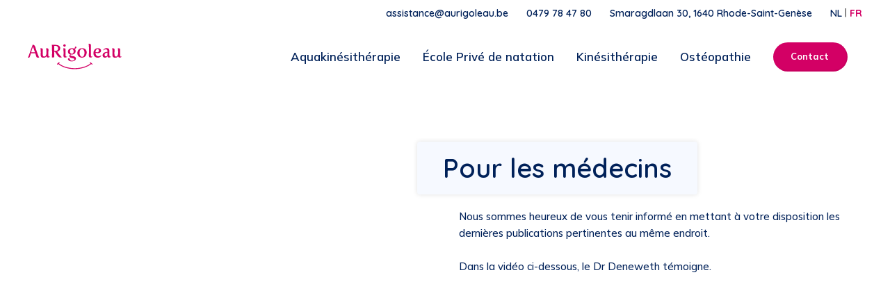

--- FILE ---
content_type: text/html; charset=utf-8
request_url: https://www.aurigoleau.be/fr/physiotherapie/pour-les-medecins
body_size: 8081
content:
<!DOCTYPE html><!-- This site was created in Webflow. https://webflow.com --><!-- Last Published: Wed Dec 17 2025 13:51:27 GMT+0000 (Coordinated Universal Time) --><html data-wf-domain="www.aurigoleau.be" data-wf-page="6566f3dd3d04235feba60d74" data-wf-site="610b973d11194ab4122ecf50"><head><meta charset="utf-8"/><title>Pour les médecins</title><meta content="En tant que médecin, êtes-vous déjà familier avec l&#x27;hydrothérapie ? Lisez ici plus sur la recherche et le dernier état des lieux." name="description"/><meta content="Pour les médecins" property="og:title"/><meta content="En tant que médecin, êtes-vous déjà familier avec l&#x27;hydrothérapie ? Lisez ici plus sur la recherche et le dernier état des lieux." property="og:description"/><meta content="Pour les médecins" property="twitter:title"/><meta content="En tant que médecin, êtes-vous déjà familier avec l&#x27;hydrothérapie ? Lisez ici plus sur la recherche et le dernier état des lieux." property="twitter:description"/><meta property="og:type" content="website"/><meta content="summary_large_image" name="twitter:card"/><meta content="width=device-width, initial-scale=1" name="viewport"/><meta content="Webflow" name="generator"/><link href="https://cdn.prod.website-files.com/610b973d11194ab4122ecf50/css/aurigoleau.webflow.shared.8aae808bb.css" rel="stylesheet" type="text/css"/><link href="https://fonts.googleapis.com" rel="preconnect"/><link href="https://fonts.gstatic.com" rel="preconnect" crossorigin="anonymous"/><script src="https://ajax.googleapis.com/ajax/libs/webfont/1.6.26/webfont.js" type="text/javascript"></script><script type="text/javascript">WebFont.load({  google: {    families: ["Montserrat:100,100italic,200,200italic,300,300italic,400,400italic,500,500italic,600,600italic,700,700italic,800,800italic,900,900italic","Mulish:200,300,regular,500,600,700,800,900","Mansalva:regular","Caveat Brush:regular","Quicksand:300,regular,500,600,700"]  }});</script><script type="text/javascript">!function(o,c){var n=c.documentElement,t=" w-mod-";n.className+=t+"js",("ontouchstart"in o||o.DocumentTouch&&c instanceof DocumentTouch)&&(n.className+=t+"touch")}(window,document);</script><link href="https://cdn.prod.website-files.com/610b973d11194ab4122ecf50/612dcbfaca7d2cd6a92ce37e_Favicon.jpg" rel="shortcut icon" type="image/x-icon"/><link href="https://cdn.prod.website-files.com/610b973d11194ab4122ecf50/612dcc298052f47555aa32eb_Webclip.jpg" rel="apple-touch-icon"/><script src="https://www.google.com/recaptcha/api.js" type="text/javascript"></script><style>
.navbar{
  max-height: -moz-available; /* WebKit-based browsers will ignore this. */
  max-height: -webkit-fill-available; /* Mozilla-based browsers will ignore this. */
  max-height: fill-available;
}
</style>
<script>
  // Define dataLayer and the gtag function
  window.dataLayer = window.dataLayer || [];
  function gtag(){dataLayer.push(arguments);}

  // Set default consent to 'denied' as a placeholder
  if(localStorage.getItem('consentMode') === null){
    gtag('consent', 'default', {
      'ad_storage': 'denied',
      'ad_user_data': 'denied',
      'ad_personalization': 'denied',
      'analytics_storage': 'denied',
      'personalization_storage': 'denied',
      'security_storage': 'denied',
      'functionality_storage': 'denied',
    });
    // To further redact your ads data when ad_storage is denied, set ads_data_redaction to true
    gtag('set', 'ads_data_redaction', false);
  } else {
    gtag('consent', 'default', JSON.parse(localStorage.getItem('consentMode')));
  }
</script>
<script>(function(w,d,s,l,i){w[l]=w[l]||[];w[l].push({'gtm.start':
new Date().getTime(),event:'gtm.js'});var f=d.getElementsByTagName(s)[0],
j=d.createElement(s),dl=l!='dataLayer'?'&l='+l:'';j.async=true;j.src=
'https://www.googletagmanager.com/gtm.js?id='+i+dl;f.parentNode.insertBefore(j,f);
})(window,document,'script','dataLayer','GTM-KBLRT4WQ');</script></head><body><div class="w-embed w-iframe"><!-- Google Tag Manager (noscript) -->
<noscript><iframe src="https://www.googletagmanager.com/ns.html?id=GTM-KBLRT4WQ"
height="0" width="0" style="display:none;visibility:hidden"></iframe></noscript>
<!-- End Google Tag Manager (noscript) --></div><div class="navbar_upper"><div class="container navbarupper"><div class="navbar_upper_linkholder"><a href="#" class="navbar_upper_link">assistance@aurigoleau.be</a></div><div class="navbar_upper_linkholder"><a href="#" class="navbar_upper_link">0479 78 47 80</a></div><div class="navbar_upper_linkholder"><a href="https://www.google.com/maps/dir/Aurigoleau,+Smaragdlaan+30,+1640+Sint-Genesius-Rode//@50.7371935,4.3320755,17.13z/data=!4m8!4m7!1m5!1m1!1s0x47c3cf6f17e35fa7:0xa0f4b150d90c714e!2m2!1d4.3339264!2d50.7369384!1m0?entry=ttu" target="_blank" class="navbar_upper_link">Smaragdlaan 30, 1640 Rhode-Saint-Genèse</a></div><div class="navbar_upper_linkholder"><div class="div-block-6"><a href="/" class="navbar_upper_link">NL</a><div>  |  </div><a href="#" class="navbar_upper_link fr">FR</a></div></div></div></div><div class="navbar"><div class="mobile_upper"><div class="container mobileupper"><a href="#" class="brand w-inline-block"><img src="https://cdn.prod.website-files.com/610b973d11194ab4122ecf50/61111ed2a7de382cf55f001c_logo.svg" loading="lazy" alt="" class="image"/></a><div class="mobilemenu_right"><div class="mobilemenu_languagepicker"><a href="/archive/nl/old-home" class="mobile_languagelink w-inline-block"><div>NL </div></a><div> | </div><a href="#" class="mobile_languagelink active w-inline-block"><div>FR</div></a></div><div class="div-block-5"><div data-w-id="fbd47134-f0ac-e69d-3f4a-7dcfdbccbd52" class="mobilemenu_close"><div class="mobilemenu_close_line"></div><div class="mobilemenu_close_line rgh"></div></div><div data-w-id="fbd47134-f0ac-e69d-3f4a-7dcfdbccbd55" class="mobilemenu_open"><div class="mobilemenu_open_line"></div><div class="mobilemenu_open_line"></div><div class="mobilemenu_open_line"></div></div></div></div></div></div><div class="mobile_lower"><div class="container mobilemenu"><div class="spacer-10"></div><h5 class="white opacity50">GÉNÉRAL</h5><a href="/archive/fr/home" class="home_aanbod_specific_holder mobile w-inline-block"><h4 class="heading-3 white">Accueil <span class="pinkspan">→</span></h4></a><a href="/fr/contact" class="home_aanbod_specific_holder mobile w-inline-block"><h4 class="heading-3 white">Contact <span class="pinkspan">→</span></h4></a><h5 class="white opacity50">DISCIPLINES</h5><a href="/fr/physiotherapie/aquakinesitherapie" class="home_aanbod_specific_holder mobile w-inline-block"><h4 class="heading-3 white">Aquakinésithérapie <span class="pinkspan">→</span></h4></a><a href="/fr/physiotherapie/kinesitherapie" class="home_aanbod_specific_holder mobile w-inline-block"><h4 class="heading-3 white">Kinésithérapie <span class="pinkspan">→</span></h4></a><a href="/fr/physiotherapie/osteopathie" class="home_aanbod_specific_holder mobile w-inline-block"><h4 class="heading-3 white">Ostéopathie <span class="pinkspan">→</span></h4></a><a href="/fr/physiotherapie/traitements" class="home_aanbod_specific_holder mobile w-inline-block"><h4 class="heading-3 white">Tous les traitements <span class="pinkspan">→</span></h4></a><h5 class="white opacity50">ÉCOLE DE NATATION</h5><a href="/fr/ecole-de-natation" class="home_aanbod_specific_holder mobile w-inline-block"><h4 class="heading-3 white">École de natation <span class="pinkspan">→</span></h4></a><div class="spacer-30"></div><div class="spacer-30"></div><div class="spacer-30"></div></div></div><div class="container menu"><a href="/fr/home" class="brand w-inline-block"><img src="https://cdn.prod.website-files.com/610b973d11194ab4122ecf50/61111ed2a7de382cf55f001c_logo.svg" loading="lazy" alt="" class="image"/></a><div class="div-block"><a href="/fr/physiotherapie/aquakinesitherapie" class="w-inline-block"><div class="link-block">Aquakinésithérapie</div></a><a href="/fr/ecole-de-natation" class="w-inline-block"><div class="link-block">École Privé de natation<br/></div></a><a href="/fr/physiotherapie/kinesitherapie" class="w-inline-block"><div class="link-block">Kinésithérapie</div></a><a href="/fr/physiotherapie/osteopathie" class="w-inline-block"><div class="link-block tablethide">Ostéopathie</div></a><a href="/fr/contact" class="link-block tablethide w-inline-block"><div class="w-layout-hflex button pink"><div>Contact</div></div></a></div></div></div><div class="spacer-30"></div><div class="spacer-30"></div><div class="container contentflex"><div class="page_image nobg"><div class="video_holder_hydro"><div style="padding-top:56.17021276595745%" class="w-video w-embed"><iframe class="embedly-embed" src="//cdn.embedly.com/widgets/media.html?src=https%3A%2F%2Fwww.youtube.com%2Fembed%2F82reliryjA4%3Ffeature%3Doembed&display_name=YouTube&url=https%3A%2F%2Fwww.youtube.com%2Fwatch%3Fv%3D82reliryjA4&image=https%3A%2F%2Fi.ytimg.com%2Fvi%2F82reliryjA4%2Fhqdefault.jpg&key=96f1f04c5f4143bcb0f2e68c87d65feb&type=text%2Fhtml&schema=youtube" width="940" height="528" scrolling="no" allowfullscreen title="Dokter getuigt : waarom Hydrotherapie?"></iframe></div></div></div><div><div class="page_header_holder"><h1 class="heading_blue">Pour les médecins</h1></div><div class="page_content_holder"><p>Nous sommes heureux de vous tenir informé en mettant à votre disposition les dernières publications pertinentes au même endroit. <br/><br/>Dans la vidéo ci-dessous, le Dr Deneweth témoigne.<br/></p></div></div></div><div class="spacer-30"></div><div class="spacer-30"></div><div class="container"><div class="w-dyn-list"><div class="empty-state w-dyn-empty"><div>No items found.</div></div></div><div class="spacer-30"></div></div><div class="container"><div class="w-layout-grid video_grid"><div style="padding-top:56.17021276595745%" class="w-video w-embed"><iframe class="embedly-embed" src="//cdn.embedly.com/widgets/media.html?src=https%3A%2F%2Fwww.youtube.com%2Fembed%2Fjgxyqp23824%3Ffeature%3Doembed&display_name=YouTube&url=https%3A%2F%2Fwww.youtube.com%2Fwatch%3Fv%3Djgxyqp23824&image=https%3A%2F%2Fi.ytimg.com%2Fvi%2Fjgxyqp23824%2Fhqdefault.jpg&key=96f1f04c5f4143bcb0f2e68c87d65feb&type=text%2Fhtml&schema=youtube" scrolling="no" allowfullscreen title="8 Testimonial 4 FR Adrian v3"></iframe></div><div style="padding-top:56.17021276595745%" class="w-video w-embed"><iframe class="embedly-embed" src="//cdn.embedly.com/widgets/media.html?src=https%3A%2F%2Fwww.youtube.com%2Fembed%2FseeBPeeicFg%3Ffeature%3Doembed&display_name=YouTube&url=https%3A%2F%2Fwww.youtube.com%2Fwatch%3Fv%3DseeBPeeicFg&image=https%3A%2F%2Fi.ytimg.com%2Fvi%2FseeBPeeicFg%2Fhqdefault.jpg&key=96f1f04c5f4143bcb0f2e68c87d65feb&type=text%2Fhtml&schema=youtube" width="940" height="528" scrolling="no" allowfullscreen title="6 Testimonial 2 FR Olivia v3"></iframe></div><div style="padding-top:56.17021276595745%" class="w-video w-embed"><iframe class="embedly-embed" src="//cdn.embedly.com/widgets/media.html?src=https%3A%2F%2Fwww.youtube.com%2Fembed%2FGXQbJ93Q1hQ%3Ffeature%3Doembed&display_name=YouTube&url=https%3A%2F%2Fwww.youtube.com%2Fwatch%3Fv%3DGXQbJ93Q1hQ&image=https%3A%2F%2Fi.ytimg.com%2Fvi%2FGXQbJ93Q1hQ%2Fhqdefault.jpg&key=96f1f04c5f4143bcb0f2e68c87d65feb&type=text%2Fhtml&schema=youtube" width="940" height="528" scrolling="no" allowfullscreen title="Orthopédie: rug en nek orthrodese"></iframe></div><div style="padding-top:56.17021276595745%" class="w-video w-embed"><iframe class="embedly-embed" src="//cdn.embedly.com/widgets/media.html?src=https%3A%2F%2Fwww.youtube.com%2Fembed%2FI2N6Uf8QHdM%3Ffeature%3Doembed&display_name=YouTube&url=https%3A%2F%2Fwww.youtube.com%2Fwatch%3Fv%3DI2N6Uf8QHdM&image=https%3A%2F%2Fi.ytimg.com%2Fvi%2FI2N6Uf8QHdM%2Fhqdefault.jpg&key=96f1f04c5f4143bcb0f2e68c87d65feb&type=text%2Fhtml&schema=youtube" scrolling="no" allowfullscreen title="5 Testimonial 1 FR Sebastian v3"></iframe></div></div></div><div class="spacer-30"></div><div class="spacer-30"></div><div><div class="container"><h2>Littérature pertinente<br/></h2><div class="w-dyn-list"><div role="list" class="w-dyn-items"><div role="listitem" class="collection-item w-dyn-item"><div class="text-block bold">Scientific Evidence-Based Effects of Hydrotherapy on Various Systems of the Body</div><div class="text-block w-dyn-bind-empty"></div><a href="https://www.ncbi.nlm.nih.gov/pmc/articles/PMC4049052/" class="w-inline-block"><div class="text-block-2">https://www.ncbi.nlm.nih.gov/pmc/articles/PMC4049052/</div></a></div><div role="listitem" class="collection-item w-dyn-item"><div class="text-block bold">Evidence for Effective Hydrotherapy</div><div class="text-block w-dyn-bind-empty"></div><a href="https://www.sciencedirect.com/science/article/abs/pii/S0031940605601344" class="w-inline-block"><div class="text-block-2">https://www.sciencedirect.com/science/article/abs/pii/S0031940605601344</div></a></div><div role="listitem" class="collection-item w-dyn-item"><div class="text-block bold">Hydrotherapie voor mensen met een verstandelijke beperking</div><div class="text-block w-dyn-bind-empty"></div><a href="https://www.cordaan.nl/hydrotherapie-voor-mensen-met-een-verstandelijke-beperking" class="w-inline-block"><div class="text-block-2">https://www.cordaan.nl/hydrotherapie-voor-mensen-met-een-verstandelijke-beperking</div></a></div></div></div></div></div><div class="container"><div class="w-dyn-list"><div class="empty w-dyn-empty"><div>No items found.</div></div></div></div><div class="spacer-30"></div><div class="spacer-30"></div><div class="footer_symbol"><div class="topfooter"><div class="container topfooter"><div class="topfooter_image"><div><a href="/fr/contact" class="navbar_upper_link footercontact franskleiner">Contactez-nous si besoin des infos supplémentaires<span class="pinkspan">→</span></a></div><a href="https://wa.me/32479784780" target="_blank" class="whatsapp_link_holder w-inline-block"><div>Posez votre question</div><div class="whatsapp_link"></div></a></div><div class="topfooter_tekst"><div class="footerlabeltekst">Téléphone</div><h4>+32 479 78 47 80</h4></div><div class="topfooter_tekst"><div class="footerlabeltekst">E-mail</div><h4>assistance@aurigoleau.be</h4></div><div class="topfooter_tekst"><div class="footerlabeltekst">Adresse</div><h4>Av. de l&#x27;émeraude 30<br/>1640 Rhode-Saint-Génèse</h4></div><div class="topfooter_tekst"><div class="footerlabeltekst">Social</div><div><a href="https://www.instagram.com/aurigoleau/" target="_blank" class="social_block inst w-inline-block"></a><a href="https://www.facebook.com/Aurigoleau/" target="_blank" class="social_block fb w-inline-block"></a><a href="https://www.linkedin.com/in/lieve-vanlaere-0476888/" target="_blank" class="social_block li w-inline-block"></a><a href="http://tiktok.com/@aurigoleau" target="_blank" class="social_block tiktok w-inline-block"></a></div></div></div></div><div class="footer"><div class="container footer_container"><div class="footer_main_category"><h2 class="heading-white opacity50">Menu</h2><div class="footer_subcategory"><div class="footercategory"><h4 class="heading-white">Thérapie</h4><div><a href="/fr/physiotherapie/aquakinesitherapie" class="navbar_upper_link footer_link">Aquakinésitherapie</a></div><div><a href="/fr/physiotherapie/kinesitherapie" class="navbar_upper_link footer_link">Kinésithérapie</a></div><div><a href="/fr/physiotherapie/osteopathie" class="navbar_upper_link footer_link">Ostéopathie</a></div><div><div><a href="/fr/physiotherapie/traitements" class="navbar_upper_link footer_link">Traitements</a></div></div><div><div><a href="/fr/informations-pratiques-sur-la-therapie" class="navbar_upper_link footer_link">Informations pratiques<br/></a></div></div></div><div class="footercategory"><h4 class="heading-white">École de natation<br/></h4><div><a href="/fr/ecole-de-natation" class="navbar_upper_link footer_link">Cours de natation privés<br/></a></div><div><a href="/fr/information-pratiques-sur-ecole-de-natation" class="navbar_upper_link footer_link">Informations pratiques<br/></a></div></div><div class="footercategory"><h4 class="heading-white">Général</h4><div><a href="/archive/fr/home" class="navbar_upper_link footer_link">Acceuil</a></div><div><a href="/fr/equipe" class="navbar_upper_link footer_link">Équipe</a></div><div><a href="/fr/blog" class="navbar_upper_link footer_link">Blog</a></div><div><a href="/nl/privacyverklaring" class="navbar_upper_link footer_link">Privacy</a></div></div><div class="footercategory"><div class="w-embed w-script"><script src="https://static.elfsight.com/platform/platform.js" data-use-service-core defer></script>
<div class="elfsight-app-0751c766-c958-4044-8205-9eb062493791" style="background:white" data-elfsight-app-lazy></div></div></div></div></div></div></div><div class="subfooter"><div class="container"><h5><span class="pinkspan"><strong>© 2024</strong></span><strong> Aurigoleau</strong></h5></div></div></div><div class="cookies"><div id="cookie-banner" class="cookie_banner"><div class="cookie_content"><h3>Cookie Settings</h3><p>We use cookies to provide you with the best possible experience. They also allow us to analyze user behavior in order to constantly improve the website for you.</p><div class="cookie_buttons"><a id="btn-accept-all" href="#" class="button_primary w-button">Accept All</a><a id="btn-accept-some" href="#" class="button_secondary w-button">Accept selection</a><a id="btn-reject-all" href="#" class="button_secondary w-button">Reject all</a></div><div><div class="w-form"><form id="email-form" name="email-form" data-name="Email Form" method="get" class="cookie_options" data-wf-page-id="6566f3dd3d04235feba60d74" data-wf-element-id="0f5cf7df-351f-8834-6514-296b9e50b7ac"><label class="w-checkbox cookie_checkbox"><div class="w-checkbox-input w-checkbox-input--inputType-custom cookie_checkbox-check w--redirected-checked"></div><input id="consent-necessary" type="checkbox" name="Necessary" data-name="Necessary" style="opacity:0;position:absolute;z-index:-1" checked=""/><span class="w-form-label" for="Necessary">Functionality</span></label><label class="w-checkbox cookie_checkbox"><div class="w-checkbox-input w-checkbox-input--inputType-custom cookie_checkbox-check w--redirected-checked"></div><input type="checkbox" id="consent-analytics" name="Analytics" data-name="Analytics" style="opacity:0;position:absolute;z-index:-1" checked=""/><span class="w-form-label" for="Analytics">Analytics</span></label><label class="w-checkbox cookie_checkbox"><div class="w-checkbox-input w-checkbox-input--inputType-custom cookie_checkbox-check w--redirected-checked"></div><input type="checkbox" id="consent-preferences" name="Preferences" data-name="Preferences" style="opacity:0;position:absolute;z-index:-1" checked=""/><span class="w-form-label" for="Preferences">Preferences</span></label><label class="w-checkbox cookie_checkbox"><div class="w-checkbox-input w-checkbox-input--inputType-custom cookie_checkbox-check w--redirected-checked"></div><input type="checkbox" id="consent-marketing" name="Marketing" data-name="Marketing" style="opacity:0;position:absolute;z-index:-1" checked=""/><span class="w-form-label" for="Marketing">Marketing</span></label></form><div class="w-form-done"><div>Thank you! Your submission has been received!</div></div><div class="w-form-fail"><div>Oops! Something went wrong while submitting the form.</div></div></div></div></div></div><div id="cookie-icon" class="cookie_icon"><div class="cookie_icon-img w-embed"><svg width="100%" height="100%" viewBox="0 0 24 24" fill="none" xmlns="http://www.w3.org/2000/svg">
<path d="M12 22.0001C10.6167 22.0001 9.31667 21.7374 8.1 21.2121C6.88333 20.6868 5.825 19.9744 4.925 19.0751C4.025 18.1751 3.31267 17.1168 2.788 15.9001C2.26333 14.6834 2.00067 13.3834 2 12.0001C2 10.7501 2.24167 9.5251 2.725 8.3251C3.20833 7.1251 3.88333 6.0541 4.75 5.1121C5.61667 4.17077 6.65833 3.41243 7.875 2.8371C9.09167 2.26177 10.425 1.97443 11.875 1.9751C12.225 1.9751 12.5833 1.99177 12.95 2.0251C13.3167 2.05843 13.6917 2.11677 14.075 2.2001C13.925 2.9501 13.975 3.65843 14.225 4.3251C14.475 4.99177 14.85 5.54577 15.35 5.9871C15.85 6.4291 16.446 6.73343 17.138 6.9001C17.83 7.06677 18.5423 7.0251 19.275 6.7751C18.8417 7.75843 18.9043 8.7001 19.463 9.6001C20.0217 10.5001 20.8507 10.9668 21.95 11.0001C21.9667 11.1834 21.9793 11.3541 21.988 11.5121C21.9967 11.6701 22.0007 11.8411 22 12.0251C22 13.3918 21.7373 14.6791 21.212 15.8871C20.6867 17.0951 19.9743 18.1534 19.075 19.0621C18.175 19.9708 17.1167 20.6874 15.9 21.2121C14.6833 21.7368 13.3833 21.9994 12 22.0001ZM10.5 10.0001C10.9167 10.0001 11.271 9.8541 11.563 9.5621C11.855 9.2701 12.0007 8.9161 12 8.5001C12 8.08343 11.854 7.7291 11.562 7.4371C11.27 7.1451 10.916 6.99943 10.5 7.0001C10.0833 7.0001 9.729 7.1461 9.437 7.4381C9.145 7.7301 8.99933 8.0841 9 8.5001C9 8.91677 9.146 9.2711 9.438 9.5631C9.73 9.8551 10.084 10.0008 10.5 10.0001ZM8.5 15.0001C8.91667 15.0001 9.271 14.8541 9.563 14.5621C9.855 14.2701 10.0007 13.9161 10 13.5001C10 13.0834 9.854 12.7291 9.562 12.4371C9.27 12.1451 8.916 11.9994 8.5 12.0001C8.08333 12.0001 7.729 12.1461 7.437 12.4381C7.145 12.7301 6.99933 13.0841 7 13.5001C7 13.9168 7.146 14.2711 7.438 14.5631C7.73 14.8551 8.084 15.0008 8.5 15.0001ZM15 16.0001C15.2833 16.0001 15.521 15.9041 15.713 15.7121C15.905 15.5201 16.0007 15.2828 16 15.0001C16 14.7168 15.904 14.4791 15.712 14.2871C15.52 14.0951 15.2827 13.9994 15 14.0001C14.7167 14.0001 14.479 14.0961 14.287 14.2881C14.095 14.4801 13.9993 14.7174 14 15.0001C14 15.2834 14.096 15.5211 14.288 15.7131C14.48 15.9051 14.7173 16.0008 15 16.0001ZM12 20.0001C14.0333 20.0001 15.8377 19.3001 17.413 17.9001C18.9883 16.5001 19.8507 14.7168 20 12.5501C19.1667 12.1834 18.5123 11.6834 18.037 11.0501C17.5617 10.4168 17.241 9.70843 17.075 8.9251C15.7917 8.74177 14.6917 8.19177 13.775 7.2751C12.8583 6.35843 12.2917 5.25843 12.075 3.9751C10.7417 3.94177 9.57067 4.18343 8.562 4.7001C7.55333 5.21677 6.712 5.87943 6.038 6.6881C5.362 7.4961 4.853 8.3751 4.511 9.3251C4.169 10.2751 3.99867 11.1668 4 12.0001C4 14.2168 4.779 16.1044 6.337 17.6631C7.895 19.2218 9.78267 20.0008 12 20.0001Z" fill="black"/>
</svg></div></div><div class="cookie_script w-embed w-script"><!-- Cookie Consent Mode by Code & Wander -->
<script>
	// Check selection
  document.getElementById('cookie-icon').addEventListener('click', function() {
  	setConsentCheckboxes();
  	document.getElementById('cookie-banner').style.display = 'block';
    
  })
  
  // Hide Cookie Banner
  function hideBanner() {
    document.getElementById('cookie-banner').style.display = 'none';
  }
	
  // If consentMode has not been set, show Cookie Banner
  if(localStorage.getItem('consentMode') === null) {
  	document.getElementById('cookie-banner').style.display = 'block';
  }
  
  //Logic to populate the preferences
  function setConsentCheckboxes() {
  	uncheckAllConsentCheckboxes();
  	
    const consentModeString = localStorage.getItem('consentMode');

  	if (consentModeString) {
    	const consentMode = JSON.parse(consentModeString);
      
        const consentMapping = {
          'functionality_storage': 'consent-necessary',
          'ad_storage': 'consent-marketing',
          'analytics_storage': 'consent-analytics',
          'personalization_storage': 'consent-preferences',
        };

        Object.entries(consentMapping).forEach(([storageKey, checkboxId]) => {
          const checkbox = document.getElementById(checkboxId);

         if (checkbox) {
            const isChecked = consentMode[storageKey] === 'granted';
            checkbox.checked = isChecked;

            const checkboxDiv = checkbox.previousElementSibling;
            if (checkboxDiv) {
              if (isChecked) {
                checkboxDiv.classList.add('w--redirected-checked');
              } else {
                checkboxDiv.classList.remove('w--redirected-checked');
              }
            }
          }
    	});
  	}
	}
  
  //Logic to uncheck all checkboxes
  function uncheckAllConsentCheckboxes() {
  	['consent-analytics', 'consent-preferences', 'consent-marketing'].forEach(checkboxId => {
    	const checkbox = document.getElementById(checkboxId);
    	if (checkbox) {
      checkbox.checked = false;
      
        const checkboxDiv = checkbox.previousElementSibling;
        if (checkboxDiv && checkboxDiv.classList.contains('w--redirected-checked')) {
          checkboxDiv.classList.remove('w--redirected-checked');
        }
    	}	
  	});
	}

  // Logic to update the preferences
  document.getElementById('btn-accept-all').addEventListener('click', function() {
    setConsent({
      necessary: true,
      analytics: true,
      preferences: true,
      marketing: true
    });
    hideBanner();
  });

  document.getElementById('btn-accept-some').addEventListener('click', function() {
    setConsent({
      necessary: true,
      analytics: document.getElementById('consent-analytics').checked,
      preferences: document.getElementById('consent-preferences').checked,
      marketing: document.getElementById('consent-marketing').checked
    });
    hideBanner();
  });

  document.getElementById('btn-reject-all').addEventListener('click', function() {
    setConsent({
      necessary: true,
      analytics: false,
      preferences: false,
      marketing: false
    });
    hideBanner();
  }); 
  
  // Map the preferences to Google Consent Mode 
  function setConsent(consent) {
    const consentMode = {
      'functionality_storage': consent.necessary ? 'granted' : 'denied',
      'security_storage': consent.necessary ? 'granted' : 'denied',
      'ad_storage': consent.marketing ? 'granted' : 'denied',
      'analytics_storage': consent.analytics ? 'granted' : 'denied',
      'personalization_storage': consent.preferences ? 'granted' : 'denied',
    };
    gtag('consent', 'update', consentMode);  
    localStorage.setItem('consentMode', JSON.stringify(consentMode));
  }
  
</script></div></div><script src="https://d3e54v103j8qbb.cloudfront.net/js/jquery-3.5.1.min.dc5e7f18c8.js?site=610b973d11194ab4122ecf50" type="text/javascript" integrity="sha256-9/aliU8dGd2tb6OSsuzixeV4y/faTqgFtohetphbbj0=" crossorigin="anonymous"></script><script src="https://cdn.prod.website-files.com/610b973d11194ab4122ecf50/js/webflow.schunk.36b8fb49256177c8.js" type="text/javascript"></script><script src="https://cdn.prod.website-files.com/610b973d11194ab4122ecf50/js/webflow.schunk.6fc80e8a02d45e66.js" type="text/javascript"></script><script src="https://cdn.prod.website-files.com/610b973d11194ab4122ecf50/js/webflow.62547cac.00c04e8d04673a49.js" type="text/javascript"></script><script>
Webflow.push(function() {
  $('.mobilemenu_open').click(function(e) {
    e.preventDefault();
	$('body').css('overflow', 'hidden');
  });

  $('.mobilemenu_close').click(function(e) {
    e.preventDefault();
	$('body').css('overflow', 'auto');
  });
});
</script></body></html>

--- FILE ---
content_type: text/css
request_url: https://cdn.prod.website-files.com/610b973d11194ab4122ecf50/css/aurigoleau.webflow.shared.8aae808bb.css
body_size: 19329
content:
html {
  -webkit-text-size-adjust: 100%;
  -ms-text-size-adjust: 100%;
  font-family: sans-serif;
}

body {
  margin: 0;
}

article, aside, details, figcaption, figure, footer, header, hgroup, main, menu, nav, section, summary {
  display: block;
}

audio, canvas, progress, video {
  vertical-align: baseline;
  display: inline-block;
}

audio:not([controls]) {
  height: 0;
  display: none;
}

[hidden], template {
  display: none;
}

a {
  background-color: #0000;
}

a:active, a:hover {
  outline: 0;
}

abbr[title] {
  border-bottom: 1px dotted;
}

b, strong {
  font-weight: bold;
}

dfn {
  font-style: italic;
}

h1 {
  margin: .67em 0;
  font-size: 2em;
}

mark {
  color: #000;
  background: #ff0;
}

small {
  font-size: 80%;
}

sub, sup {
  vertical-align: baseline;
  font-size: 75%;
  line-height: 0;
  position: relative;
}

sup {
  top: -.5em;
}

sub {
  bottom: -.25em;
}

img {
  border: 0;
}

svg:not(:root) {
  overflow: hidden;
}

hr {
  box-sizing: content-box;
  height: 0;
}

pre {
  overflow: auto;
}

code, kbd, pre, samp {
  font-family: monospace;
  font-size: 1em;
}

button, input, optgroup, select, textarea {
  color: inherit;
  font: inherit;
  margin: 0;
}

button {
  overflow: visible;
}

button, select {
  text-transform: none;
}

button, html input[type="button"], input[type="reset"] {
  -webkit-appearance: button;
  cursor: pointer;
}

button[disabled], html input[disabled] {
  cursor: default;
}

button::-moz-focus-inner, input::-moz-focus-inner {
  border: 0;
  padding: 0;
}

input {
  line-height: normal;
}

input[type="checkbox"], input[type="radio"] {
  box-sizing: border-box;
  padding: 0;
}

input[type="number"]::-webkit-inner-spin-button, input[type="number"]::-webkit-outer-spin-button {
  height: auto;
}

input[type="search"] {
  -webkit-appearance: none;
}

input[type="search"]::-webkit-search-cancel-button, input[type="search"]::-webkit-search-decoration {
  -webkit-appearance: none;
}

legend {
  border: 0;
  padding: 0;
}

textarea {
  overflow: auto;
}

optgroup {
  font-weight: bold;
}

table {
  border-collapse: collapse;
  border-spacing: 0;
}

td, th {
  padding: 0;
}

@font-face {
  font-family: webflow-icons;
  src: url("[data-uri]") format("truetype");
  font-weight: normal;
  font-style: normal;
}

[class^="w-icon-"], [class*=" w-icon-"] {
  speak: none;
  font-variant: normal;
  text-transform: none;
  -webkit-font-smoothing: antialiased;
  -moz-osx-font-smoothing: grayscale;
  font-style: normal;
  font-weight: normal;
  line-height: 1;
  font-family: webflow-icons !important;
}

.w-icon-slider-right:before {
  content: "";
}

.w-icon-slider-left:before {
  content: "";
}

.w-icon-nav-menu:before {
  content: "";
}

.w-icon-arrow-down:before, .w-icon-dropdown-toggle:before {
  content: "";
}

.w-icon-file-upload-remove:before {
  content: "";
}

.w-icon-file-upload-icon:before {
  content: "";
}

* {
  box-sizing: border-box;
}

html {
  height: 100%;
}

body {
  color: #333;
  background-color: #fff;
  min-height: 100%;
  margin: 0;
  font-family: Arial, sans-serif;
  font-size: 14px;
  line-height: 20px;
}

img {
  vertical-align: middle;
  max-width: 100%;
  display: inline-block;
}

html.w-mod-touch * {
  background-attachment: scroll !important;
}

.w-block {
  display: block;
}

.w-inline-block {
  max-width: 100%;
  display: inline-block;
}

.w-clearfix:before, .w-clearfix:after {
  content: " ";
  grid-area: 1 / 1 / 2 / 2;
  display: table;
}

.w-clearfix:after {
  clear: both;
}

.w-hidden {
  display: none;
}

.w-button {
  color: #fff;
  line-height: inherit;
  cursor: pointer;
  background-color: #3898ec;
  border: 0;
  border-radius: 0;
  padding: 9px 15px;
  text-decoration: none;
  display: inline-block;
}

input.w-button {
  -webkit-appearance: button;
}

html[data-w-dynpage] [data-w-cloak] {
  color: #0000 !important;
}

.w-code-block {
  margin: unset;
}

pre.w-code-block code {
  all: inherit;
}

.w-optimization {
  display: contents;
}

.w-webflow-badge, .w-webflow-badge > img {
  box-sizing: unset;
  width: unset;
  height: unset;
  max-height: unset;
  max-width: unset;
  min-height: unset;
  min-width: unset;
  margin: unset;
  padding: unset;
  float: unset;
  clear: unset;
  border: unset;
  border-radius: unset;
  background: unset;
  background-image: unset;
  background-position: unset;
  background-size: unset;
  background-repeat: unset;
  background-origin: unset;
  background-clip: unset;
  background-attachment: unset;
  background-color: unset;
  box-shadow: unset;
  transform: unset;
  direction: unset;
  font-family: unset;
  font-weight: unset;
  color: unset;
  font-size: unset;
  line-height: unset;
  font-style: unset;
  font-variant: unset;
  text-align: unset;
  letter-spacing: unset;
  -webkit-text-decoration: unset;
  text-decoration: unset;
  text-indent: unset;
  text-transform: unset;
  list-style-type: unset;
  text-shadow: unset;
  vertical-align: unset;
  cursor: unset;
  white-space: unset;
  word-break: unset;
  word-spacing: unset;
  word-wrap: unset;
  transition: unset;
}

.w-webflow-badge {
  white-space: nowrap;
  cursor: pointer;
  box-shadow: 0 0 0 1px #0000001a, 0 1px 3px #0000001a;
  visibility: visible !important;
  opacity: 1 !important;
  z-index: 2147483647 !important;
  color: #aaadb0 !important;
  overflow: unset !important;
  background-color: #fff !important;
  border-radius: 3px !important;
  width: auto !important;
  height: auto !important;
  margin: 0 !important;
  padding: 6px !important;
  font-size: 12px !important;
  line-height: 14px !important;
  text-decoration: none !important;
  display: inline-block !important;
  position: fixed !important;
  inset: auto 12px 12px auto !important;
  transform: none !important;
}

.w-webflow-badge > img {
  position: unset;
  visibility: unset !important;
  opacity: 1 !important;
  vertical-align: middle !important;
  display: inline-block !important;
}

h1, h2, h3, h4, h5, h6 {
  margin-bottom: 10px;
  font-weight: bold;
}

h1 {
  margin-top: 20px;
  font-size: 38px;
  line-height: 44px;
}

h2 {
  margin-top: 20px;
  font-size: 32px;
  line-height: 36px;
}

h3 {
  margin-top: 20px;
  font-size: 24px;
  line-height: 30px;
}

h4 {
  margin-top: 10px;
  font-size: 18px;
  line-height: 24px;
}

h5 {
  margin-top: 10px;
  font-size: 14px;
  line-height: 20px;
}

h6 {
  margin-top: 10px;
  font-size: 12px;
  line-height: 18px;
}

p {
  margin-top: 0;
  margin-bottom: 10px;
}

blockquote {
  border-left: 5px solid #e2e2e2;
  margin: 0 0 10px;
  padding: 10px 20px;
  font-size: 18px;
  line-height: 22px;
}

figure {
  margin: 0 0 10px;
}

figcaption {
  text-align: center;
  margin-top: 5px;
}

ul, ol {
  margin-top: 0;
  margin-bottom: 10px;
  padding-left: 40px;
}

.w-list-unstyled {
  padding-left: 0;
  list-style: none;
}

.w-embed:before, .w-embed:after {
  content: " ";
  grid-area: 1 / 1 / 2 / 2;
  display: table;
}

.w-embed:after {
  clear: both;
}

.w-video {
  width: 100%;
  padding: 0;
  position: relative;
}

.w-video iframe, .w-video object, .w-video embed {
  border: none;
  width: 100%;
  height: 100%;
  position: absolute;
  top: 0;
  left: 0;
}

fieldset {
  border: 0;
  margin: 0;
  padding: 0;
}

button, [type="button"], [type="reset"] {
  cursor: pointer;
  -webkit-appearance: button;
  border: 0;
}

.w-form {
  margin: 0 0 15px;
}

.w-form-done {
  text-align: center;
  background-color: #ddd;
  padding: 20px;
  display: none;
}

.w-form-fail {
  background-color: #ffdede;
  margin-top: 10px;
  padding: 10px;
  display: none;
}

label {
  margin-bottom: 5px;
  font-weight: bold;
  display: block;
}

.w-input, .w-select {
  color: #333;
  vertical-align: middle;
  background-color: #fff;
  border: 1px solid #ccc;
  width: 100%;
  height: 38px;
  margin-bottom: 10px;
  padding: 8px 12px;
  font-size: 14px;
  line-height: 1.42857;
  display: block;
}

.w-input::placeholder, .w-select::placeholder {
  color: #999;
}

.w-input:focus, .w-select:focus {
  border-color: #3898ec;
  outline: 0;
}

.w-input[disabled], .w-select[disabled], .w-input[readonly], .w-select[readonly], fieldset[disabled] .w-input, fieldset[disabled] .w-select {
  cursor: not-allowed;
}

.w-input[disabled]:not(.w-input-disabled), .w-select[disabled]:not(.w-input-disabled), .w-input[readonly], .w-select[readonly], fieldset[disabled]:not(.w-input-disabled) .w-input, fieldset[disabled]:not(.w-input-disabled) .w-select {
  background-color: #eee;
}

textarea.w-input, textarea.w-select {
  height: auto;
}

.w-select {
  background-color: #f3f3f3;
}

.w-select[multiple] {
  height: auto;
}

.w-form-label {
  cursor: pointer;
  margin-bottom: 0;
  font-weight: normal;
  display: inline-block;
}

.w-radio {
  margin-bottom: 5px;
  padding-left: 20px;
  display: block;
}

.w-radio:before, .w-radio:after {
  content: " ";
  grid-area: 1 / 1 / 2 / 2;
  display: table;
}

.w-radio:after {
  clear: both;
}

.w-radio-input {
  float: left;
  margin: 3px 0 0 -20px;
  line-height: normal;
}

.w-file-upload {
  margin-bottom: 10px;
  display: block;
}

.w-file-upload-input {
  opacity: 0;
  z-index: -100;
  width: .1px;
  height: .1px;
  position: absolute;
  overflow: hidden;
}

.w-file-upload-default, .w-file-upload-uploading, .w-file-upload-success {
  color: #333;
  display: inline-block;
}

.w-file-upload-error {
  margin-top: 10px;
  display: block;
}

.w-file-upload-default.w-hidden, .w-file-upload-uploading.w-hidden, .w-file-upload-error.w-hidden, .w-file-upload-success.w-hidden {
  display: none;
}

.w-file-upload-uploading-btn {
  cursor: pointer;
  background-color: #fafafa;
  border: 1px solid #ccc;
  margin: 0;
  padding: 8px 12px;
  font-size: 14px;
  font-weight: normal;
  display: flex;
}

.w-file-upload-file {
  background-color: #fafafa;
  border: 1px solid #ccc;
  flex-grow: 1;
  justify-content: space-between;
  margin: 0;
  padding: 8px 9px 8px 11px;
  display: flex;
}

.w-file-upload-file-name {
  font-size: 14px;
  font-weight: normal;
  display: block;
}

.w-file-remove-link {
  cursor: pointer;
  width: auto;
  height: auto;
  margin-top: 3px;
  margin-left: 10px;
  padding: 3px;
  display: block;
}

.w-icon-file-upload-remove {
  margin: auto;
  font-size: 10px;
}

.w-file-upload-error-msg {
  color: #ea384c;
  padding: 2px 0;
  display: inline-block;
}

.w-file-upload-info {
  padding: 0 12px;
  line-height: 38px;
  display: inline-block;
}

.w-file-upload-label {
  cursor: pointer;
  background-color: #fafafa;
  border: 1px solid #ccc;
  margin: 0;
  padding: 8px 12px;
  font-size: 14px;
  font-weight: normal;
  display: inline-block;
}

.w-icon-file-upload-icon, .w-icon-file-upload-uploading {
  width: 20px;
  margin-right: 8px;
  display: inline-block;
}

.w-icon-file-upload-uploading {
  height: 20px;
}

.w-container {
  max-width: 940px;
  margin-left: auto;
  margin-right: auto;
}

.w-container:before, .w-container:after {
  content: " ";
  grid-area: 1 / 1 / 2 / 2;
  display: table;
}

.w-container:after {
  clear: both;
}

.w-container .w-row {
  margin-left: -10px;
  margin-right: -10px;
}

.w-row:before, .w-row:after {
  content: " ";
  grid-area: 1 / 1 / 2 / 2;
  display: table;
}

.w-row:after {
  clear: both;
}

.w-row .w-row {
  margin-left: 0;
  margin-right: 0;
}

.w-col {
  float: left;
  width: 100%;
  min-height: 1px;
  padding-left: 10px;
  padding-right: 10px;
  position: relative;
}

.w-col .w-col {
  padding-left: 0;
  padding-right: 0;
}

.w-col-1 {
  width: 8.33333%;
}

.w-col-2 {
  width: 16.6667%;
}

.w-col-3 {
  width: 25%;
}

.w-col-4 {
  width: 33.3333%;
}

.w-col-5 {
  width: 41.6667%;
}

.w-col-6 {
  width: 50%;
}

.w-col-7 {
  width: 58.3333%;
}

.w-col-8 {
  width: 66.6667%;
}

.w-col-9 {
  width: 75%;
}

.w-col-10 {
  width: 83.3333%;
}

.w-col-11 {
  width: 91.6667%;
}

.w-col-12 {
  width: 100%;
}

.w-hidden-main {
  display: none !important;
}

@media screen and (max-width: 991px) {
  .w-container {
    max-width: 728px;
  }

  .w-hidden-main {
    display: inherit !important;
  }

  .w-hidden-medium {
    display: none !important;
  }

  .w-col-medium-1 {
    width: 8.33333%;
  }

  .w-col-medium-2 {
    width: 16.6667%;
  }

  .w-col-medium-3 {
    width: 25%;
  }

  .w-col-medium-4 {
    width: 33.3333%;
  }

  .w-col-medium-5 {
    width: 41.6667%;
  }

  .w-col-medium-6 {
    width: 50%;
  }

  .w-col-medium-7 {
    width: 58.3333%;
  }

  .w-col-medium-8 {
    width: 66.6667%;
  }

  .w-col-medium-9 {
    width: 75%;
  }

  .w-col-medium-10 {
    width: 83.3333%;
  }

  .w-col-medium-11 {
    width: 91.6667%;
  }

  .w-col-medium-12 {
    width: 100%;
  }

  .w-col-stack {
    width: 100%;
    left: auto;
    right: auto;
  }
}

@media screen and (max-width: 767px) {
  .w-hidden-main, .w-hidden-medium {
    display: inherit !important;
  }

  .w-hidden-small {
    display: none !important;
  }

  .w-row, .w-container .w-row {
    margin-left: 0;
    margin-right: 0;
  }

  .w-col {
    width: 100%;
    left: auto;
    right: auto;
  }

  .w-col-small-1 {
    width: 8.33333%;
  }

  .w-col-small-2 {
    width: 16.6667%;
  }

  .w-col-small-3 {
    width: 25%;
  }

  .w-col-small-4 {
    width: 33.3333%;
  }

  .w-col-small-5 {
    width: 41.6667%;
  }

  .w-col-small-6 {
    width: 50%;
  }

  .w-col-small-7 {
    width: 58.3333%;
  }

  .w-col-small-8 {
    width: 66.6667%;
  }

  .w-col-small-9 {
    width: 75%;
  }

  .w-col-small-10 {
    width: 83.3333%;
  }

  .w-col-small-11 {
    width: 91.6667%;
  }

  .w-col-small-12 {
    width: 100%;
  }
}

@media screen and (max-width: 479px) {
  .w-container {
    max-width: none;
  }

  .w-hidden-main, .w-hidden-medium, .w-hidden-small {
    display: inherit !important;
  }

  .w-hidden-tiny {
    display: none !important;
  }

  .w-col {
    width: 100%;
  }

  .w-col-tiny-1 {
    width: 8.33333%;
  }

  .w-col-tiny-2 {
    width: 16.6667%;
  }

  .w-col-tiny-3 {
    width: 25%;
  }

  .w-col-tiny-4 {
    width: 33.3333%;
  }

  .w-col-tiny-5 {
    width: 41.6667%;
  }

  .w-col-tiny-6 {
    width: 50%;
  }

  .w-col-tiny-7 {
    width: 58.3333%;
  }

  .w-col-tiny-8 {
    width: 66.6667%;
  }

  .w-col-tiny-9 {
    width: 75%;
  }

  .w-col-tiny-10 {
    width: 83.3333%;
  }

  .w-col-tiny-11 {
    width: 91.6667%;
  }

  .w-col-tiny-12 {
    width: 100%;
  }
}

.w-widget {
  position: relative;
}

.w-widget-map {
  width: 100%;
  height: 400px;
}

.w-widget-map label {
  width: auto;
  display: inline;
}

.w-widget-map img {
  max-width: inherit;
}

.w-widget-map .gm-style-iw {
  text-align: center;
}

.w-widget-map .gm-style-iw > button {
  display: none !important;
}

.w-widget-twitter {
  overflow: hidden;
}

.w-widget-twitter-count-shim {
  vertical-align: top;
  text-align: center;
  background: #fff;
  border: 1px solid #758696;
  border-radius: 3px;
  width: 28px;
  height: 20px;
  display: inline-block;
  position: relative;
}

.w-widget-twitter-count-shim * {
  pointer-events: none;
  -webkit-user-select: none;
  user-select: none;
}

.w-widget-twitter-count-shim .w-widget-twitter-count-inner {
  text-align: center;
  color: #999;
  font-family: serif;
  font-size: 15px;
  line-height: 12px;
  position: relative;
}

.w-widget-twitter-count-shim .w-widget-twitter-count-clear {
  display: block;
  position: relative;
}

.w-widget-twitter-count-shim.w--large {
  width: 36px;
  height: 28px;
}

.w-widget-twitter-count-shim.w--large .w-widget-twitter-count-inner {
  font-size: 18px;
  line-height: 18px;
}

.w-widget-twitter-count-shim:not(.w--vertical) {
  margin-left: 5px;
  margin-right: 8px;
}

.w-widget-twitter-count-shim:not(.w--vertical).w--large {
  margin-left: 6px;
}

.w-widget-twitter-count-shim:not(.w--vertical):before, .w-widget-twitter-count-shim:not(.w--vertical):after {
  content: " ";
  pointer-events: none;
  border: solid #0000;
  width: 0;
  height: 0;
  position: absolute;
  top: 50%;
  left: 0;
}

.w-widget-twitter-count-shim:not(.w--vertical):before {
  border-width: 4px;
  border-color: #75869600 #5d6c7b #75869600 #75869600;
  margin-top: -4px;
  margin-left: -9px;
}

.w-widget-twitter-count-shim:not(.w--vertical).w--large:before {
  border-width: 5px;
  margin-top: -5px;
  margin-left: -10px;
}

.w-widget-twitter-count-shim:not(.w--vertical):after {
  border-width: 4px;
  border-color: #fff0 #fff #fff0 #fff0;
  margin-top: -4px;
  margin-left: -8px;
}

.w-widget-twitter-count-shim:not(.w--vertical).w--large:after {
  border-width: 5px;
  margin-top: -5px;
  margin-left: -9px;
}

.w-widget-twitter-count-shim.w--vertical {
  width: 61px;
  height: 33px;
  margin-bottom: 8px;
}

.w-widget-twitter-count-shim.w--vertical:before, .w-widget-twitter-count-shim.w--vertical:after {
  content: " ";
  pointer-events: none;
  border: solid #0000;
  width: 0;
  height: 0;
  position: absolute;
  top: 100%;
  left: 50%;
}

.w-widget-twitter-count-shim.w--vertical:before {
  border-width: 5px;
  border-color: #5d6c7b #75869600 #75869600;
  margin-left: -5px;
}

.w-widget-twitter-count-shim.w--vertical:after {
  border-width: 4px;
  border-color: #fff #fff0 #fff0;
  margin-left: -4px;
}

.w-widget-twitter-count-shim.w--vertical .w-widget-twitter-count-inner {
  font-size: 18px;
  line-height: 22px;
}

.w-widget-twitter-count-shim.w--vertical.w--large {
  width: 76px;
}

.w-background-video {
  color: #fff;
  height: 500px;
  position: relative;
  overflow: hidden;
}

.w-background-video > video {
  object-fit: cover;
  z-index: -100;
  background-position: 50%;
  background-size: cover;
  width: 100%;
  height: 100%;
  margin: auto;
  position: absolute;
  inset: -100%;
}

.w-background-video > video::-webkit-media-controls-start-playback-button {
  -webkit-appearance: none;
  display: none !important;
}

.w-background-video--control {
  background-color: #0000;
  padding: 0;
  position: absolute;
  bottom: 1em;
  right: 1em;
}

.w-background-video--control > [hidden] {
  display: none !important;
}

.w-slider {
  text-align: center;
  clear: both;
  -webkit-tap-highlight-color: #0000;
  tap-highlight-color: #0000;
  background: #ddd;
  height: 300px;
  position: relative;
}

.w-slider-mask {
  z-index: 1;
  white-space: nowrap;
  height: 100%;
  display: block;
  position: relative;
  left: 0;
  right: 0;
  overflow: hidden;
}

.w-slide {
  vertical-align: top;
  white-space: normal;
  text-align: left;
  width: 100%;
  height: 100%;
  display: inline-block;
  position: relative;
}

.w-slider-nav {
  z-index: 2;
  text-align: center;
  -webkit-tap-highlight-color: #0000;
  tap-highlight-color: #0000;
  height: 40px;
  margin: auto;
  padding-top: 10px;
  position: absolute;
  inset: auto 0 0;
}

.w-slider-nav.w-round > div {
  border-radius: 100%;
}

.w-slider-nav.w-num > div {
  font-size: inherit;
  line-height: inherit;
  width: auto;
  height: auto;
  padding: .2em .5em;
}

.w-slider-nav.w-shadow > div {
  box-shadow: 0 0 3px #3336;
}

.w-slider-nav-invert {
  color: #fff;
}

.w-slider-nav-invert > div {
  background-color: #2226;
}

.w-slider-nav-invert > div.w-active {
  background-color: #222;
}

.w-slider-dot {
  cursor: pointer;
  background-color: #fff6;
  width: 1em;
  height: 1em;
  margin: 0 3px .5em;
  transition: background-color .1s, color .1s;
  display: inline-block;
  position: relative;
}

.w-slider-dot.w-active {
  background-color: #fff;
}

.w-slider-dot:focus {
  outline: none;
  box-shadow: 0 0 0 2px #fff;
}

.w-slider-dot:focus.w-active {
  box-shadow: none;
}

.w-slider-arrow-left, .w-slider-arrow-right {
  cursor: pointer;
  color: #fff;
  -webkit-tap-highlight-color: #0000;
  tap-highlight-color: #0000;
  -webkit-user-select: none;
  user-select: none;
  width: 80px;
  margin: auto;
  font-size: 40px;
  position: absolute;
  inset: 0;
  overflow: hidden;
}

.w-slider-arrow-left [class^="w-icon-"], .w-slider-arrow-right [class^="w-icon-"], .w-slider-arrow-left [class*=" w-icon-"], .w-slider-arrow-right [class*=" w-icon-"] {
  position: absolute;
}

.w-slider-arrow-left:focus, .w-slider-arrow-right:focus {
  outline: 0;
}

.w-slider-arrow-left {
  z-index: 3;
  right: auto;
}

.w-slider-arrow-right {
  z-index: 4;
  left: auto;
}

.w-icon-slider-left, .w-icon-slider-right {
  width: 1em;
  height: 1em;
  margin: auto;
  inset: 0;
}

.w-slider-aria-label {
  clip: rect(0 0 0 0);
  border: 0;
  width: 1px;
  height: 1px;
  margin: -1px;
  padding: 0;
  position: absolute;
  overflow: hidden;
}

.w-slider-force-show {
  display: block !important;
}

.w-dropdown {
  text-align: left;
  z-index: 900;
  margin-left: auto;
  margin-right: auto;
  display: inline-block;
  position: relative;
}

.w-dropdown-btn, .w-dropdown-toggle, .w-dropdown-link {
  vertical-align: top;
  color: #222;
  text-align: left;
  white-space: nowrap;
  margin-left: auto;
  margin-right: auto;
  padding: 20px;
  text-decoration: none;
  position: relative;
}

.w-dropdown-toggle {
  -webkit-user-select: none;
  user-select: none;
  cursor: pointer;
  padding-right: 40px;
  display: inline-block;
}

.w-dropdown-toggle:focus {
  outline: 0;
}

.w-icon-dropdown-toggle {
  width: 1em;
  height: 1em;
  margin: auto 20px auto auto;
  position: absolute;
  top: 0;
  bottom: 0;
  right: 0;
}

.w-dropdown-list {
  background: #ddd;
  min-width: 100%;
  display: none;
  position: absolute;
}

.w-dropdown-list.w--open {
  display: block;
}

.w-dropdown-link {
  color: #222;
  padding: 10px 20px;
  display: block;
}

.w-dropdown-link.w--current {
  color: #0082f3;
}

.w-dropdown-link:focus {
  outline: 0;
}

@media screen and (max-width: 767px) {
  .w-nav-brand {
    padding-left: 10px;
  }
}

.w-lightbox-backdrop {
  cursor: auto;
  letter-spacing: normal;
  text-indent: 0;
  text-shadow: none;
  text-transform: none;
  visibility: visible;
  white-space: normal;
  word-break: normal;
  word-spacing: normal;
  word-wrap: normal;
  color: #fff;
  text-align: center;
  z-index: 2000;
  opacity: 0;
  -webkit-user-select: none;
  -moz-user-select: none;
  -webkit-tap-highlight-color: transparent;
  background: #000000e6;
  outline: 0;
  font-family: Helvetica Neue, Helvetica, Ubuntu, Segoe UI, Verdana, sans-serif;
  font-size: 17px;
  font-style: normal;
  font-weight: 300;
  line-height: 1.2;
  list-style: disc;
  position: fixed;
  inset: 0;
  -webkit-transform: translate(0);
}

.w-lightbox-backdrop, .w-lightbox-container {
  -webkit-overflow-scrolling: touch;
  height: 100%;
  overflow: auto;
}

.w-lightbox-content {
  height: 100vh;
  position: relative;
  overflow: hidden;
}

.w-lightbox-view {
  opacity: 0;
  width: 100vw;
  height: 100vh;
  position: absolute;
}

.w-lightbox-view:before {
  content: "";
  height: 100vh;
}

.w-lightbox-group, .w-lightbox-group .w-lightbox-view, .w-lightbox-group .w-lightbox-view:before {
  height: 86vh;
}

.w-lightbox-frame, .w-lightbox-view:before {
  vertical-align: middle;
  display: inline-block;
}

.w-lightbox-figure {
  margin: 0;
  position: relative;
}

.w-lightbox-group .w-lightbox-figure {
  cursor: pointer;
}

.w-lightbox-img {
  width: auto;
  max-width: none;
  height: auto;
}

.w-lightbox-image {
  float: none;
  max-width: 100vw;
  max-height: 100vh;
  display: block;
}

.w-lightbox-group .w-lightbox-image {
  max-height: 86vh;
}

.w-lightbox-caption {
  text-align: left;
  text-overflow: ellipsis;
  white-space: nowrap;
  background: #0006;
  padding: .5em 1em;
  position: absolute;
  bottom: 0;
  left: 0;
  right: 0;
  overflow: hidden;
}

.w-lightbox-embed {
  width: 100%;
  height: 100%;
  position: absolute;
  inset: 0;
}

.w-lightbox-control {
  cursor: pointer;
  background-position: center;
  background-repeat: no-repeat;
  background-size: 24px;
  width: 4em;
  transition: all .3s;
  position: absolute;
  top: 0;
}

.w-lightbox-left {
  background-image: url("[data-uri]");
  display: none;
  bottom: 0;
  left: 0;
}

.w-lightbox-right {
  background-image: url("[data-uri]");
  display: none;
  bottom: 0;
  right: 0;
}

.w-lightbox-close {
  background-image: url("[data-uri]");
  background-size: 18px;
  height: 2.6em;
  right: 0;
}

.w-lightbox-strip {
  white-space: nowrap;
  padding: 0 1vh;
  line-height: 0;
  position: absolute;
  bottom: 0;
  left: 0;
  right: 0;
  overflow: auto hidden;
}

.w-lightbox-item {
  box-sizing: content-box;
  cursor: pointer;
  width: 10vh;
  padding: 2vh 1vh;
  display: inline-block;
  -webkit-transform: translate3d(0, 0, 0);
}

.w-lightbox-active {
  opacity: .3;
}

.w-lightbox-thumbnail {
  background: #222;
  height: 10vh;
  position: relative;
  overflow: hidden;
}

.w-lightbox-thumbnail-image {
  position: absolute;
  top: 0;
  left: 0;
}

.w-lightbox-thumbnail .w-lightbox-tall {
  width: 100%;
  top: 50%;
  transform: translate(0, -50%);
}

.w-lightbox-thumbnail .w-lightbox-wide {
  height: 100%;
  left: 50%;
  transform: translate(-50%);
}

.w-lightbox-spinner {
  box-sizing: border-box;
  border: 5px solid #0006;
  border-radius: 50%;
  width: 40px;
  height: 40px;
  margin-top: -20px;
  margin-left: -20px;
  animation: .8s linear infinite spin;
  position: absolute;
  top: 50%;
  left: 50%;
}

.w-lightbox-spinner:after {
  content: "";
  border: 3px solid #0000;
  border-bottom-color: #fff;
  border-radius: 50%;
  position: absolute;
  inset: -4px;
}

.w-lightbox-hide {
  display: none;
}

.w-lightbox-noscroll {
  overflow: hidden;
}

@media (min-width: 768px) {
  .w-lightbox-content {
    height: 96vh;
    margin-top: 2vh;
  }

  .w-lightbox-view, .w-lightbox-view:before {
    height: 96vh;
  }

  .w-lightbox-group, .w-lightbox-group .w-lightbox-view, .w-lightbox-group .w-lightbox-view:before {
    height: 84vh;
  }

  .w-lightbox-image {
    max-width: 96vw;
    max-height: 96vh;
  }

  .w-lightbox-group .w-lightbox-image {
    max-width: 82.3vw;
    max-height: 84vh;
  }

  .w-lightbox-left, .w-lightbox-right {
    opacity: .5;
    display: block;
  }

  .w-lightbox-close {
    opacity: .8;
  }

  .w-lightbox-control:hover {
    opacity: 1;
  }
}

.w-lightbox-inactive, .w-lightbox-inactive:hover {
  opacity: 0;
}

.w-richtext:before, .w-richtext:after {
  content: " ";
  grid-area: 1 / 1 / 2 / 2;
  display: table;
}

.w-richtext:after {
  clear: both;
}

.w-richtext[contenteditable="true"]:before, .w-richtext[contenteditable="true"]:after {
  white-space: initial;
}

.w-richtext ol, .w-richtext ul {
  overflow: hidden;
}

.w-richtext .w-richtext-figure-selected.w-richtext-figure-type-video div:after, .w-richtext .w-richtext-figure-selected[data-rt-type="video"] div:after, .w-richtext .w-richtext-figure-selected.w-richtext-figure-type-image div, .w-richtext .w-richtext-figure-selected[data-rt-type="image"] div {
  outline: 2px solid #2895f7;
}

.w-richtext figure.w-richtext-figure-type-video > div:after, .w-richtext figure[data-rt-type="video"] > div:after {
  content: "";
  display: none;
  position: absolute;
  inset: 0;
}

.w-richtext figure {
  max-width: 60%;
  position: relative;
}

.w-richtext figure > div:before {
  cursor: default !important;
}

.w-richtext figure img {
  width: 100%;
}

.w-richtext figure figcaption.w-richtext-figcaption-placeholder {
  opacity: .6;
}

.w-richtext figure div {
  color: #0000;
  font-size: 0;
}

.w-richtext figure.w-richtext-figure-type-image, .w-richtext figure[data-rt-type="image"] {
  display: table;
}

.w-richtext figure.w-richtext-figure-type-image > div, .w-richtext figure[data-rt-type="image"] > div {
  display: inline-block;
}

.w-richtext figure.w-richtext-figure-type-image > figcaption, .w-richtext figure[data-rt-type="image"] > figcaption {
  caption-side: bottom;
  display: table-caption;
}

.w-richtext figure.w-richtext-figure-type-video, .w-richtext figure[data-rt-type="video"] {
  width: 60%;
  height: 0;
}

.w-richtext figure.w-richtext-figure-type-video iframe, .w-richtext figure[data-rt-type="video"] iframe {
  width: 100%;
  height: 100%;
  position: absolute;
  top: 0;
  left: 0;
}

.w-richtext figure.w-richtext-figure-type-video > div, .w-richtext figure[data-rt-type="video"] > div {
  width: 100%;
}

.w-richtext figure.w-richtext-align-center {
  clear: both;
  margin-left: auto;
  margin-right: auto;
}

.w-richtext figure.w-richtext-align-center.w-richtext-figure-type-image > div, .w-richtext figure.w-richtext-align-center[data-rt-type="image"] > div {
  max-width: 100%;
}

.w-richtext figure.w-richtext-align-normal {
  clear: both;
}

.w-richtext figure.w-richtext-align-fullwidth {
  text-align: center;
  clear: both;
  width: 100%;
  max-width: 100%;
  margin-left: auto;
  margin-right: auto;
  display: block;
}

.w-richtext figure.w-richtext-align-fullwidth > div {
  padding-bottom: inherit;
  display: inline-block;
}

.w-richtext figure.w-richtext-align-fullwidth > figcaption {
  display: block;
}

.w-richtext figure.w-richtext-align-floatleft {
  float: left;
  clear: none;
  margin-right: 15px;
}

.w-richtext figure.w-richtext-align-floatright {
  float: right;
  clear: none;
  margin-left: 15px;
}

.w-nav {
  z-index: 1000;
  background: #ddd;
  position: relative;
}

.w-nav:before, .w-nav:after {
  content: " ";
  grid-area: 1 / 1 / 2 / 2;
  display: table;
}

.w-nav:after {
  clear: both;
}

.w-nav-brand {
  float: left;
  color: #333;
  text-decoration: none;
  position: relative;
}

.w-nav-link {
  vertical-align: top;
  color: #222;
  text-align: left;
  margin-left: auto;
  margin-right: auto;
  padding: 20px;
  text-decoration: none;
  display: inline-block;
  position: relative;
}

.w-nav-link.w--current {
  color: #0082f3;
}

.w-nav-menu {
  float: right;
  position: relative;
}

[data-nav-menu-open] {
  text-align: center;
  background: #c8c8c8;
  min-width: 200px;
  position: absolute;
  top: 100%;
  left: 0;
  right: 0;
  overflow: visible;
  display: block !important;
}

.w--nav-link-open {
  display: block;
  position: relative;
}

.w-nav-overlay {
  width: 100%;
  display: none;
  position: absolute;
  top: 100%;
  left: 0;
  right: 0;
  overflow: hidden;
}

.w-nav-overlay [data-nav-menu-open] {
  top: 0;
}

.w-nav[data-animation="over-left"] .w-nav-overlay {
  width: auto;
}

.w-nav[data-animation="over-left"] .w-nav-overlay, .w-nav[data-animation="over-left"] [data-nav-menu-open] {
  z-index: 1;
  top: 0;
  right: auto;
}

.w-nav[data-animation="over-right"] .w-nav-overlay {
  width: auto;
}

.w-nav[data-animation="over-right"] .w-nav-overlay, .w-nav[data-animation="over-right"] [data-nav-menu-open] {
  z-index: 1;
  top: 0;
  left: auto;
}

.w-nav-button {
  float: right;
  cursor: pointer;
  -webkit-tap-highlight-color: #0000;
  tap-highlight-color: #0000;
  -webkit-user-select: none;
  user-select: none;
  padding: 18px;
  font-size: 24px;
  display: none;
  position: relative;
}

.w-nav-button:focus {
  outline: 0;
}

.w-nav-button.w--open {
  color: #fff;
  background-color: #c8c8c8;
}

.w-nav[data-collapse="all"] .w-nav-menu {
  display: none;
}

.w-nav[data-collapse="all"] .w-nav-button, .w--nav-dropdown-open, .w--nav-dropdown-toggle-open {
  display: block;
}

.w--nav-dropdown-list-open {
  position: static;
}

@media screen and (max-width: 991px) {
  .w-nav[data-collapse="medium"] .w-nav-menu {
    display: none;
  }

  .w-nav[data-collapse="medium"] .w-nav-button {
    display: block;
  }
}

@media screen and (max-width: 767px) {
  .w-nav[data-collapse="small"] .w-nav-menu {
    display: none;
  }

  .w-nav[data-collapse="small"] .w-nav-button {
    display: block;
  }

  .w-nav-brand {
    padding-left: 10px;
  }
}

@media screen and (max-width: 479px) {
  .w-nav[data-collapse="tiny"] .w-nav-menu {
    display: none;
  }

  .w-nav[data-collapse="tiny"] .w-nav-button {
    display: block;
  }
}

.w-tabs {
  position: relative;
}

.w-tabs:before, .w-tabs:after {
  content: " ";
  grid-area: 1 / 1 / 2 / 2;
  display: table;
}

.w-tabs:after {
  clear: both;
}

.w-tab-menu {
  position: relative;
}

.w-tab-link {
  vertical-align: top;
  text-align: left;
  cursor: pointer;
  color: #222;
  background-color: #ddd;
  padding: 9px 30px;
  text-decoration: none;
  display: inline-block;
  position: relative;
}

.w-tab-link.w--current {
  background-color: #c8c8c8;
}

.w-tab-link:focus {
  outline: 0;
}

.w-tab-content {
  display: block;
  position: relative;
  overflow: hidden;
}

.w-tab-pane {
  display: none;
  position: relative;
}

.w--tab-active {
  display: block;
}

@media screen and (max-width: 479px) {
  .w-tab-link {
    display: block;
  }
}

.w-ix-emptyfix:after {
  content: "";
}

@keyframes spin {
  0% {
    transform: rotate(0);
  }

  100% {
    transform: rotate(360deg);
  }
}

.w-dyn-empty {
  background-color: #ddd;
  padding: 10px;
}

.w-dyn-hide, .w-dyn-bind-empty, .w-condition-invisible {
  display: none !important;
}

.wf-layout-layout {
  display: grid;
}

:root {
  --pink: #d30065;
  --blue: #002159;
  --white: #fff;
  --lightpink: #f9eff3;
  --lightblue: #f6f9ff;
  --alley-component-library--gray--900: #131316;
  --alley-component-library--blue--900: #5167f6;
  --alley-component-library--neutral--white: white;
  --alley-component-library--gray--0: #dedfe3;
  --alley-component-library--gray--300: #868898;
}

.w-checkbox {
  margin-bottom: 5px;
  padding-left: 20px;
  display: block;
}

.w-checkbox:before {
  content: " ";
  grid-area: 1 / 1 / 2 / 2;
  display: table;
}

.w-checkbox:after {
  content: " ";
  clear: both;
  grid-area: 1 / 1 / 2 / 2;
  display: table;
}

.w-checkbox-input {
  float: left;
  margin: 4px 0 0 -20px;
  line-height: normal;
}

.w-checkbox-input--inputType-custom {
  border: 1px solid #ccc;
  border-radius: 2px;
  width: 12px;
  height: 12px;
}

.w-checkbox-input--inputType-custom.w--redirected-checked {
  background-color: #3898ec;
  background-image: url("https://d3e54v103j8qbb.cloudfront.net/static/custom-checkbox-checkmark.589d534424.svg");
  background-position: 50%;
  background-repeat: no-repeat;
  background-size: cover;
  border-color: #3898ec;
}

.w-checkbox-input--inputType-custom.w--redirected-focus {
  box-shadow: 0 0 3px 1px #3898ec;
}

.w-layout-hflex {
  flex-direction: row;
  align-items: flex-start;
  display: flex;
}

.w-layout-grid {
  grid-row-gap: 16px;
  grid-column-gap: 16px;
  grid-template-rows: auto auto;
  grid-template-columns: 1fr 1fr;
  grid-auto-columns: 1fr;
  display: grid;
}

.w-form-formrecaptcha {
  margin-bottom: 8px;
}

.w-layout-layout {
  grid-row-gap: 20px;
  grid-column-gap: 20px;
  grid-auto-columns: 1fr;
  justify-content: center;
  padding: 20px;
}

.w-layout-cell {
  flex-direction: column;
  justify-content: flex-start;
  align-items: flex-start;
  display: flex;
}

body {
  color: #333;
  font-family: Mulish, sans-serif;
  font-size: 14px;
  line-height: 20px;
}

h1 {
  color: #fff;
  margin-top: 0;
  margin-bottom: 0;
  font-family: Quicksand, sans-serif;
  font-size: 38px;
  font-weight: 600;
  line-height: 44px;
}

h2 {
  color: var(--pink);
  margin-top: 10px;
  margin-bottom: 10px;
  font-family: Mulish, sans-serif;
  font-size: 32px;
  font-weight: 700;
  line-height: 36px;
}

h3 {
  color: var(--blue);
  margin-top: 20px;
  margin-bottom: 10px;
  font-family: Mulish, sans-serif;
  font-size: 24px;
  font-weight: 700;
  line-height: 30px;
}

h4 {
  color: var(--blue);
  margin-top: 0;
  margin-bottom: 0;
  font-family: Mulish, sans-serif;
  font-size: 18px;
  font-weight: 700;
  line-height: 24px;
}

h5 {
  color: var(--blue);
  margin-top: 10px;
  margin-bottom: 10px;
  font-family: Mulish, sans-serif;
  font-size: 14px;
  font-weight: 700;
  line-height: 20px;
}

p {
  color: var(--blue);
  margin-bottom: 10px;
  font-family: Mulish, sans-serif;
  font-size: 15px;
  font-weight: 500;
  line-height: 24px;
}

a {
  color: var(--blue);
  text-decoration: none;
}

ul {
  margin-top: 0;
  margin-bottom: 10px;
  padding-left: 20px;
}

li {
  color: var(--pink);
  list-style-type: disc;
}

label {
  color: var(--blue);
  margin-bottom: 5px;
  font-weight: 700;
  display: block;
}

.color-pink {
  background-color: var(--pink);
}

.color-blue {
  background-color: var(--blue);
}

.home-hero-holder {
  background-image: linear-gradient(#10111f87, #10111f87), url("https://cdn.prod.website-files.com/610b973d11194ab4122ecf50/610ba13e5eed5f3827bc7705_5f2ed3b1440cabb6fc190280_AuRigoleau-2019--5RES.jpg");
  background-position: 0 0, 50%;
  background-size: auto, cover;
  min-height: 600px;
  padding-top: 120px;
  padding-bottom: 120px;
}

.home-hero-heading {
  color: var(--pink);
  font-size: 48px;
  font-weight: 800;
  line-height: 59px;
}

.button {
  color: var(--pink);
  background-color: #fff;
  border-bottom: 2px solid #0000000d;
  border-right: 2px solid #0000000d;
  border-radius: 30px;
  margin-right: 5px;
  padding: 10px 25px;
  font-size: 13px;
  font-weight: 700;
  text-decoration: none;
  transition: all .2s;
  display: inline-block;
}

.button:hover {
  background-color: var(--pink);
  color: #fff;
}

.button.pink {
  background-color: var(--pink);
  color: #fff;
  cursor: pointer;
}

.button.pink:hover {
  background-color: #9d004b;
}

.button.pink.bold {
  font-family: Mulish, sans-serif;
  font-weight: 800;
}

.button.pink.mobileshow {
  display: none;
}

.button.large {
  cursor: pointer;
  padding: 11px 27px;
  font-size: 17px;
  font-weight: 500;
}

.button.blue_new {
  background-color: var(--blue);
  color: var(--white);
  border-radius: 40px;
}

.home-hero-subheader {
  color: var(--blue);
  text-align: left;
  margin-top: 10px;
  font-size: 23px;
  font-weight: 200;
  line-height: 26px;
}

.spacer-30 {
  height: 30px;
}

.home-video-section {
  margin-top: -80px;
}

.background-white {
  background-color: #fff;
}

.del {
  background-image: linear-gradient(#0009, #0009), url("https://cdn.prod.website-files.com/610b973d11194ab4122ecf50/6786793bcbf2cf7e81e14235_20250109_AuRigoleau_ByThierryGeenen0023.jpg");
  background-position: 0 0, 50% 0;
  background-size: auto, cover;
  height: 600px;
  padding-top: 150px;
  position: relative;
}

.del.small {
  background-image: linear-gradient(#00000080, #00000080), url("https://cdn.prod.website-files.com/610b973d11194ab4122ecf50/611125297fddd56f6e273682_iStock-172976360-1.jpg");
  background-position: 0 0, 50%;
  background-size: auto, cover;
  height: 350px;
  padding-top: 116px;
}

.del.small.therapiebad {
  background-image: linear-gradient(#00000080, #00000080), url("https://cdn.prod.website-files.com/610b973d11194ab4122ecf50/678679e30be18625c778219d_20250109_AuRigoleau_ByThierryGeenen0015.jpg");
  background-position: 0 0, 50%;
}

.home-video-holder {
  display: flex;
  box-shadow: 0 0 6px #0000001f;
}

.home-video {
  flex: none;
  width: 50%;
  margin-right: 20px;
}

.container {
  max-width: 1240px;
  margin-left: auto;
  margin-right: auto;
  padding-left: 20px;
  padding-right: 20px;
  position: relative;
}

.container.navbar {
  height: 60px;
}

.container.menu {
  justify-content: space-between;
  align-items: center;
  height: 85px;
  display: flex;
  position: static;
}

.container.navbarupper {
  text-align: right;
}

.container.navbarlower {
  text-align: right;
  justify-content: flex-end;
  padding-top: 13px;
  padding-bottom: 24px;
  display: flex;
}

.container.footer, .container.footer_container {
  grid-template-rows: auto auto;
  grid-template-columns: 1fr 1fr;
  grid-auto-columns: 1fr;
  display: flex;
}

.container.topfooter, .container.homeflex {
  display: flex;
}

.container.homeflex.nopadding {
  padding-left: 0;
  padding-right: 0;
}

.container.grid3 {
  grid-column-gap: 16px;
  grid-row-gap: 16px;
  grid-template-rows: auto;
  grid-template-columns: 1fr 1fr 1fr;
  grid-auto-columns: 1fr;
  display: grid;
}

.container.contentflex {
  align-items: flex-start;
  display: flex;
}

.container.contentflex.hide {
  display: none;
}

.container.teamflex {
  flex-wrap: wrap;
  display: flex;
}

.container.teamflex.hide {
  display: none;
}

.container.minheight {
  min-height: 100px;
}

.container.zhigh {
  z-index: 100;
}

.container.z100 {
  z-index: 200;
}

.container.testigrid {
  grid-column-gap: 16px;
  grid-row-gap: 16px;
  grid-template-rows: auto auto;
  grid-template-columns: 1fr 1fr;
  grid-auto-columns: 1fr;
  display: grid;
}

.container.new_home_flex {
  grid-column-gap: 30px;
  grid-row-gap: 30px;
  align-items: center;
  display: flex;
}

.navbar {
  z-index: 10000;
  background-color: #fff;
  height: auto;
  margin-top: -1px;
  position: sticky;
  top: 0;
  overflow: visible;
  box-shadow: 0 3px 18px #0000;
}

.home_grid {
  grid-column-gap: 0px;
  grid-row-gap: 0px;
  grid-template-rows: auto;
  grid-template-columns: 1fr 1fr;
  height: 100vh;
}

.home_tekstpart {
  background-color: #fff;
  padding: 50px;
}

.home_imagepart {
  flex-direction: column;
  justify-content: flex-end;
  align-items: flex-start;
  width: 100%;
  height: 100%;
  padding-bottom: 50px;
  padding-left: 30px;
  padding-right: 30px;
  display: flex;
}

.home_imagepart.swimming {
  background-image: linear-gradient(#00022e3d, #00022e3d), url("https://cdn.prod.website-files.com/610b973d11194ab4122ecf50/611121cb42d21a5868b4e937_young-boy-learning-to-swim-in-pool-with-teacher-488585333-b0bb71ede6254305ba3b8ccc31b9b862.jpg");
  background-position: 0 0, 50%;
  background-size: auto, cover;
  width: 100%;
  height: 100%;
  position: relative;
}

.home_imagepart.physio {
  background-image: linear-gradient(#008c774f, #008c774f), url("https://cdn.prod.website-files.com/610b973d11194ab4122ecf50/611125297fddd56f6e273682_iStock-172976360-1.jpg");
  background-position: 0 0, 50%;
  background-size: auto, cover;
  position: relative;
}

.home_logo {
  max-width: 90%;
}

.home_aurigoleau_holder {
  z-index: 100;
  justify-content: center;
  margin-left: auto;
  margin-right: auto;
  display: flex;
  position: absolute;
  inset: 0% 0% auto;
}

.home_aurigoleau_subholder {
  background-color: var(--lightpink);
  border-radius: 0 0 300px 300px;
  flex-direction: column;
  justify-content: center;
  align-items: center;
  width: 300px;
  padding: 40px 41px 53px;
  display: flex;
}

.home_imageholder {
  width: 100%;
  height: 100%;
  padding: 20px 10px 20px 20px;
}

.home_imageholder.right {
  padding-left: 10px;
  padding-right: 20px;
}

.body {
  background-color: var(--lightpink);
}

.new_home_header {
  color: #fff;
  margin-bottom: 10px;
  font-family: Mansalva, sans-serif;
  font-size: 60px;
  line-height: 60px;
}

.animation_div {
  padding-top: 10px;
  overflow: hidden;
}

.tag {
  border: 1px solid var(--lightpink);
  color: var(--lightpink);
  background-color: #0000;
  border-radius: 50px;
  margin-bottom: 5px;
  margin-right: 5px;
  padding: 7px 16px;
  font-family: Mulish, sans-serif;
  font-weight: 600;
  display: inline-block;
}

.home_paragraph {
  color: #fff;
  text-align: justify;
  max-width: 375px;
  margin-top: 10px;
}

.bgcoloranimation {
  position: absolute;
  inset: 0%;
}

.home_zindex {
  z-index: 10;
  position: relative;
}

.image {
  min-width: 135px;
}

.brand {
  align-items: center;
  height: 100%;
  display: flex;
}

.link-block {
  z-index: 200;
  color: var(--blue);
  letter-spacing: 0;
  flex-direction: column;
  grid-template-rows: auto auto;
  grid-template-columns: 1fr 1fr;
  grid-auto-columns: 1fr;
  justify-content: center;
  align-items: center;
  height: 70px;
  padding: 10px 16px;
  font-family: Mulish, sans-serif;
  font-size: 17px;
  font-weight: 600;
  transition: all .2s;
  display: flex;
}

.link-block:hover {
  color: var(--pink);
}

.link-block.cta {
  background-color: var(--pink);
  color: var(--lightpink);
  border-radius: 5px;
  height: 35px;
  margin-left: 16px;
}

.waves {
  background-image: url("https://cdn.prod.website-files.com/610b973d11194ab4122ecf50/611137224f7f042bd22a2a45_Naamloos-1-01.png");
  background-position: 50% 0;
  background-size: cover;
  height: 50px;
  position: absolute;
  inset: auto 0% -50px;
}

.home_flex {
  height: 100vh;
  display: flex;
}

.navbar_upper {
  z-index: 10000;
  background-color: #fff;
  position: relative;
}

.navbar_upper_linkholder {
  padding: 7px 0 7px 26px;
  display: inline-block;
}

.navbar_upper_link {
  color: var(--blue);
  border-bottom: 2px solid #0000;
  font-family: Quicksand, sans-serif;
  font-weight: 600;
  line-height: 24px;
  transition: all .15s;
}

.navbar_upper_link:hover {
  border-bottom: 2px solid var(--pink);
}

.navbar_upper_link.lower {
  font-size: 15px;
  line-height: 23px;
  display: inline-block;
}

.navbar_upper_link.lower.hide {
  display: none;
}

.navbar_upper_link.footer_link {
  color: #fff;
  font-size: 15px;
  font-weight: 400;
  line-height: 34px;
}

.navbar_upper_link.footercontact {
  font-size: 27px;
}

.navbar_upper_link.footercontact.franskleiner {
  font-size: 22px;
  line-height: 31px;
}

.navbar_upper_link.nl, .navbar_upper_link.fr {
  color: var(--pink);
  font-weight: 700;
}

.div-block {
  align-items: center;
  display: flex;
}

.del2 {
  background-image: url("https://cdn.prod.website-files.com/610b973d11194ab4122ecf50/611137224f7f042bd22a2a45_Naamloos-1-01.png");
  background-position: 50%;
  background-size: cover;
  height: 65px;
  position: absolute;
  inset: auto 0% 0%;
  transform: rotate(180deg);
}

.heading {
  font-size: 41px;
  font-weight: 500;
  line-height: 51px;
}

.del3 {
  color: #fff;
  margin-bottom: 1px;
  font-family: Mulish, sans-serif;
  font-size: 18px;
  font-weight: 300;
}

.spacer-10 {
  height: 10px;
}

.heading-2 {
  margin-bottom: 10px;
  font-size: 38px;
  font-weight: 600;
  line-height: 54px;
}

.navbar_lower {
  z-index: 100;
  background-color: #f6f9ff;
  padding-top: 0;
  padding-bottom: 0;
  position: absolute;
  inset: 85px 0% auto;
  overflow: hidden;
  box-shadow: 0 1px 3px #00000024;
}

.navbar_lower.zwembad {
  flex: none;
  align-self: auto;
  padding-top: 0;
  padding-bottom: 0;
  display: none;
  position: absolute;
  inset: 70px 0% auto;
  overflow: hidden;
}

.navbar_lower.physio {
  display: none;
}

.navbar_lower_category {
  text-align: left;
  padding-left: 21px;
  padding-right: 21px;
  display: inline-block;
}

.heading_pink {
  color: var(--pink);
}

.cta {
  background-color: var(--pink);
  color: var(--lightpink);
  cursor: pointer;
  border-radius: 5px;
  padding: 10px 7px;
  font-size: 17px;
  font-weight: 600;
  transition: all .2s;
}

.cta:hover {
  background-color: #a70050;
}

.cta.margintop {
  margin-top: 16px;
}

.cta.small {
  margin-top: 10px;
  padding-top: 6px;
  padding-bottom: 6px;
  font-size: 14px;
}

.delcontent {
  height: 600px;
}

.footer {
  background-color: var(--blue);
  padding-top: 102px;
  padding-bottom: 56px;
}

.footercategory {
  padding-left: 0;
  padding-right: 34px;
  display: inline-block;
}

.heading-white {
  color: #fff;
}

.heading-white.opacity50 {
  color: #ffffff5c;
  font-weight: 300;
}

.subfooter {
  padding-top: 7px;
  padding-bottom: 7px;
}

.topfooter {
  background-color: var(--lightblue);
}

.topfooter_tekst {
  color: var(--blue);
  padding-top: 61px;
  padding-left: 10px;
  padding-right: 10px;
  font-family: Quicksand, sans-serif;
}

.topfooter_image {
  background-image: linear-gradient(#8fb5ff26, #8fb5ff26), url("https://cdn.prod.website-files.com/610b973d11194ab4122ecf50/611aa512bd17b14ed4b8806c_HAND.jpeg");
  background-position: 0 0, 50% 70%;
  background-size: auto, cover;
  border-radius: 5px;
  width: 361px;
  height: 200px;
  margin-top: 53px;
  margin-bottom: -59px;
  margin-right: 30px;
  padding: 12px 26px;
  position: relative;
}

.footerlabeltekst {
  color: var(--pink);
  font-family: Mulish, sans-serif;
}

.pinkspan {
  color: var(--pink);
}

.footer_subcategory {
  display: flex;
}

.footer_divider {
  border-left: 1px solid #fff;
  margin-left: 20px;
  padding-left: 0;
  padding-right: 20px;
}

.home_shape {
  background-image: url("https://cdn.prod.website-files.com/610b973d11194ab4122ecf50/611b7c595dfcc0e2c995bab4_Home_shape-01.png");
  background-position: 50% 100%;
  background-repeat: no-repeat;
  background-size: contain;
  height: 194px;
  position: absolute;
  inset: auto 0% 0%;
}

.home_introduction_holder {
  background-color: var(--lightblue);
  border-radius: 10px;
  flex-direction: column;
  justify-content: center;
  align-items: flex-start;
  padding: 22px 54px;
  display: flex;
  position: relative;
}

.home_welcome_section {
  padding-top: 68px;
  padding-bottom: 0;
}

.home_welcome_section.bg_lightblue {
  background-color: var(--lightblue);
}

.home_welcome_section.bg_lightblue.reworked {
  padding-top: 0;
}

.home_video_holder {
  border-radius: 5px;
  min-width: 666px;
  margin-left: 25px;
  overflow: hidden;
}

.home_video_holder.new_home {
  max-width: 800px;
  margin-left: auto;
  margin-right: auto;
}

.welkom_buttonholder {
  position: absolute;
  inset: auto 0% -20px 50px;
}

.home_hoverinfoblock {
  z-index: 20;
  border-radius: 5px;
  flex-direction: column;
  justify-content: flex-end;
  align-items: flex-start;
  height: 100%;
  min-height: 100px;
  position: relative;
  overflow: hidden;
}

.home_hoverinfoimage {
  background-image: linear-gradient(#0009, #0009), url("https://cdn.prod.website-files.com/610b973d11194ab4122ecf50/612d46298c96f3546eff5d2a_OpMaat.JPG");
  background-position: 0 0, 50%;
  background-size: auto, cover;
  flex-direction: column;
  justify-content: flex-end;
  align-items: flex-start;
  display: block;
  position: absolute;
  inset: 0%;
}

.home_hoverinfoimage.middle {
  background-image: linear-gradient(#0009, #0009), url("https://cdn.prod.website-files.com/610b973d11194ab4122ecf50/67cdcdbf03e3822d94521932_20250109_AuRigoleau_ByThierryGeenen0008.jpeg");
  background-position: 0 0, 50%;
  background-size: auto, cover;
}

.home_hoverinfoimage.profteam {
  background-image: linear-gradient(#0009, #0009), url("https://cdn.prod.website-files.com/610b973d11194ab4122ecf50/67cdaf1ea900c3af56d99802_20241213-AuRigoleau_fotoThierryGeenen-143143%20(3).jpg");
  background-position: 0 0, 50%;
  background-size: auto, cover;
}

.home_hoverinfo_zindex {
  z-index: 10;
  flex-direction: column;
  justify-content: flex-end;
  align-items: flex-start;
  width: 100%;
  height: 100%;
  min-height: 300px;
  padding: 13px 22px;
  display: flex;
  position: relative;
}

.white {
  color: #fff;
  overflow: hidden;
}

.white.justify {
  text-align: justify;
}

.home_wave_background {
  background-image: url("https://cdn.prod.website-files.com/610b973d11194ab4122ecf50/611b879422e3eb1264dc87df_Home_shape2-01.png");
  background-position: 50% 100%;
  background-size: cover;
  min-height: 150px;
  margin-top: 0;
}

.div-block-2 {
  min-height: 600px;
}

.home_background_lightblue {
  background-color: var(--lightblue);
  background-image: linear-gradient(to bottom, var(--lightblue), white);
  min-height: 400px;
  padding-top: 130px;
}

.del_4 {
  min-height: 400px;
}

.home_aanbod_holder {
  flex: 1;
  margin-bottom: 8px;
  display: flex;
}

.home_aanbod_divider {
  border-right: 1px solid var(--pink);
  margin-left: 32px;
  margin-right: 32px;
}

.home_aanbod_category {
  flex: 1;
}

.home_aanbod_category.horizontalflex {
  grid-column-gap: 40px;
  grid-row-gap: 40px;
  grid-template-rows: auto auto;
  grid-template-columns: 1fr 1fr;
  grid-auto-columns: 1fr;
  display: grid;
}

.home_aanbod_specific_holder {
  background-color: #fff;
  border-radius: 5px;
  margin-bottom: 10px;
  padding: 18px 36px;
  display: block;
  box-shadow: 0 0 5px #00000012;
}

.home_aanbod_specific_holder.hide {
  display: none;
}

.lessmeer {
  overflow: hidden;
}

.home_image_holder {
  background-color: var(--lightblue);
}

.home_image_holder.whitebg {
  background-color: var(--white);
}

.home_image_row {
  margin-bottom: 25px;
  display: flex;
}

.home_image_row.lower {
  z-index: 10;
  margin-bottom: -85px;
  position: relative;
}

.home_image_row_left {
  background-color: var(--pink);
  border-top-right-radius: 5px;
  border-bottom-right-radius: 5px;
  flex: none;
  width: 200px;
  margin-right: 1%;
}

.home_image_row_left.right {
  border-radius: 5px 0 0 5px;
  margin-left: 1%;
  margin-right: 0%;
}

.home_image_row_left.right._8 {
  background-image: url("https://cdn.prod.website-files.com/610b973d11194ab4122ecf50/67865e6f7fa678bc375ffb03_20241213-AuRigoleau_fotoThierryGeenen-036036.jpg");
  background-position: 50%;
  background-size: cover;
}

.home_image_row_left.right.zwem_7 {
  background-image: url("https://cdn.prod.website-files.com/610b973d11194ab4122ecf50/67867bd522158c3f74d4d129_20241213-AuRigoleau_fotoThierryGeenen-8307251219.jpg");
  background-position: 0%;
  background-size: cover;
}

.home_image_row_left._1 {
  background-image: url("https://cdn.prod.website-files.com/610b973d11194ab4122ecf50/68276badc13d0fa796a00e22_20250423_AuRigoleau_ByThierryGeenen0042.jpg");
  background-position: 50% 0;
  background-size: cover;
}

.home_image_row_image {
  background-color: var(--blue);
  border-radius: 5px;
  flex: 1;
  min-height: 200px;
  margin-left: 1%;
  margin-right: 1%;
}

.home_image_row_image._2 {
  background-image: url("https://cdn.prod.website-files.com/610b973d11194ab4122ecf50/67865f9e15c24e7560ac3bd0_20241213-AuRigoleau_fotoThierryGeenen-196196.jpg");
  background-position: 50%;
  background-size: cover;
}

.home_image_row_image._6 {
  background-image: url("https://cdn.prod.website-files.com/610b973d11194ab4122ecf50/68276da3cd20581b55d0ee9e_20250423_AuRigoleau_ByThierryGeenen0185.jpg");
  background-position: 50%;
  background-size: cover;
}

.home_image_row_image._5 {
  background-image: url("https://cdn.prod.website-files.com/610b973d11194ab4122ecf50/67865f62dfd45ca33c73a404_20241213-AuRigoleau_fotoThierryGeenen-017017.jpg");
  background-position: 50%;
  background-size: cover;
}

.home_image_row_image._3 {
  background-image: url("https://cdn.prod.website-files.com/610b973d11194ab4122ecf50/67867990eaa0c8224d022b84_20250109_AuRigoleau_ByThierryGeenen0175.jpg");
  background-position: 50%;
  background-size: cover;
}

.home_image_row_image._4 {
  background-image: url("https://cdn.prod.website-files.com/610b973d11194ab4122ecf50/67865ed4436501fc11185d4b_20241213-AuRigoleau_fotoThierryGeenen-055055.jpg");
  background-position: 50%;
  background-size: cover;
}

.home_image_row_image._7 {
  text-align: center;
  justify-content: center;
  align-items: center;
  padding-left: 21px;
  padding-right: 21px;
  display: flex;
}

.home_image_row_image.zwem_2 {
  background-image: url("https://cdn.prod.website-files.com/610b973d11194ab4122ecf50/67866abecae7ddcf1f33ff95_20241213-AuRigoleau_fotoThierryGeenen-207207.jpg");
  background-position: 50%;
  background-size: cover;
}

.home_image_row_image.zwem_3 {
  background-image: url("https://cdn.prod.website-files.com/610b973d11194ab4122ecf50/678679171eab1e54fecbcaba_20250109_AuRigoleau_ByThierryGeenen0002.jpg");
  background-position: 50%;
  background-size: cover;
}

.home_image_row_image.zwem_4 {
  background-image: url("https://cdn.prod.website-files.com/610b973d11194ab4122ecf50/67867b6457f3d46dff982e5e_20250109_AuRigoleau_ByThierryGeenen0100.jpg");
  background-position: 50%;
  background-size: cover;
}

.home_image_row_image.zwem_5 {
  background-image: url("https://cdn.prod.website-files.com/610b973d11194ab4122ecf50/67867b8630453b6888100312_20250109_AuRigoleau_ByThierryGeenen0019.jpg");
  background-position: 50%;
  background-size: cover;
}

.home_image_row_image.zwem_6 {
  background-image: url("https://cdn.prod.website-files.com/610b973d11194ab4122ecf50/67867ba2b017d09677184181_20250109_AuRigoleau_ByThierryGeenen0111.jpg");
  background-position: 50%;
  background-size: cover;
}

.home_bg_row_blue {
  background-color: var(--lightblue);
  min-height: 160px;
}

.home_bg_row_blue.white {
  background-color: var(--white);
}

.page_content {
  padding-top: 76px;
  padding-bottom: 76px;
}

.page_image {
  background-image: url("https://cdn.prod.website-files.com/610b973d11194ab4122ecf50/610ba13e5eed5f3827bc7705_5f2ed3b1440cabb6fc190280_AuRigoleau-2019--5RES.jpg");
  background-position: 50%;
  background-size: cover;
  border-radius: 5px;
  min-width: 50%;
  min-height: 350px;
}

.page_image.nobg {
  background-image: none;
}

.page_image.kine {
  background-image: url("https://cdn.prod.website-files.com/610b973d11194ab4122ecf50/6786659b695e1eb6507cdd01_20241213-AuRigoleau_fotoThierryGeenen-037037.jpg");
  background-position: 50%;
  background-size: cover;
}

.page_image.osteo {
  background-image: url("https://cdn.prod.website-files.com/610b973d11194ab4122ecf50/678665de7f3ed0ec79f6e5ab_20241213-AuRigoleau_fotoThierryGeenen-046046.jpg");
  background-position: 50%;
  background-size: cover;
}

.page_image.zwemles {
  background-image: url("https://cdn.prod.website-files.com/610b973d11194ab4122ecf50/6241a43cc16fe52fef7d1e10_IMG_7979%202.jpg");
  background-position: 50%;
  background-size: cover;
}

.page_image.volw {
  background-image: url("https://cdn.prod.website-files.com/610b973d11194ab4122ecf50/6123a0e9a062a25e594cbaa9_AuRigoleau%202019%20-127.jpg");
  background-position: 50%;
  background-size: cover;
}

.page_image.bubble {
  background-image: url("https://cdn.prod.website-files.com/610b973d11194ab4122ecf50/612bbeeb91ea91db2ee32bb3_Aurigoleau_BA-54.jpg");
}

.page_image.littlekids {
  background-image: url("https://cdn.prod.website-files.com/610b973d11194ab4122ecf50/612cfa8ce4567280fb8c1d41_Bubble.JPG");
  background-position: 50%;
  background-size: cover;
}

.page_image.aquagym {
  background-image: url("https://cdn.prod.website-files.com/610b973d11194ab4122ecf50/612cfc3bfadfe13d804380a4_Gym.JPG");
  background-position: 50%;
  background-size: cover;
}

.page_image.aquacore {
  background-image: url("https://cdn.prod.website-files.com/610b973d11194ab4122ecf50/68f353c952d46e996d00c548_foto%20laurent%20aquacore.jpg");
  background-position: 50%;
  background-size: cover;
}

.page_image.height {
  background-image: url("https://cdn.prod.website-files.com/610b973d11194ab4122ecf50/678679171eab1e54fecbcaba_20250109_AuRigoleau_ByThierryGeenen0002.jpg");
  min-height: 500px;
}

.page_header_holder {
  z-index: 10;
  background-color: var(--lightblue);
  border-radius: 4px;
  margin-top: 20px;
  margin-bottom: 20px;
  margin-left: -40px;
  padding: 16px 37px;
  display: inline-block;
  position: relative;
  box-shadow: 0 0 7px #0000001f;
}

.page_header_holder.whitebg {
  background-color: #fff;
  margin-left: 20px;
}

.heading_blue {
  color: var(--blue);
}

.heading_blue.larger {
  font-size: 48px;
  line-height: 56px;
}

.page_content_holder {
  padding-left: 20px;
}

.page_section_lightblue {
  background-color: var(--lightblue);
}

.page_section_lightblue.hide {
  display: none;
}

.cta_heading {
  color: var(--pink);
  margin-right: 51px;
  line-height: 44px;
}

.form_holder {
  width: 50%;
  display: flex;
}

.form_content_holder {
  background-color: #fff;
  border-radius: 5px;
  width: 100%;
  min-height: 100px;
  padding: 26px 49px;
  box-shadow: 0 0 7px #00000017;
}

.cta_heading_holder {
  flex: 1;
  margin-top: 50px;
}

.input {
  border-style: none none solid;
  border-width: 1px 1px 2px;
  border-color: black black var(--pink);
  color: var(--blue);
  border-radius: 0;
  height: 31px;
  padding: 3px 4px;
  font-size: 14px;
  line-height: 16px;
}

.field-label {
  margin-top: 25px;
  margin-bottom: 8px;
}

.textarea {
  border-bottom: 2px solid var(--pink);
  color: var(--blue);
  border-radius: 0;
}

.teammember_holder {
  background-color: var(--lightblue);
  text-align: center;
  border-radius: 5px;
  flex-direction: column;
  flex: 1;
  align-items: center;
  min-width: 300px;
  max-width: 50%;
  min-height: 100px;
  margin-top: 60px;
  margin-bottom: 14px;
  margin-right: 16px;
  padding: 0 25px 14px;
  display: flex;
}

.team_image {
  background-image: url("https://cdn.prod.website-files.com/610b973d11194ab4122ecf50/61236926c71c570639eb4868_Lieve.jpg");
  background-position: 50%;
  background-size: cover;
  border-radius: 200px;
  width: 200px;
  height: 200px;
  margin-top: -40px;
}

.team_image.heading-2 {
  background-image: url("https://cdn.prod.website-files.com/610b973d11194ab4122ecf50/61239c86d53da80335521d49_mg-003-6.jpg");
  background-position: 50%;
  background-size: cover;
}

.team_image._3 {
  background-image: url("https://cdn.prod.website-files.com/610b973d11194ab4122ecf50/61239c87b64c5c5ef7f97f05_morgane.jpg");
  background-position: 50%;
  background-size: cover;
}

.team_image._4 {
  background-image: url("https://cdn.prod.website-files.com/610b973d11194ab4122ecf50/61239e5a8b3bb8443ade7296_Knips2el.JPG");
  background-position: 50%;
  background-size: cover;
}

.team_image._5 {
  background-image: url("https://cdn.prod.website-files.com/610b973d11194ab4122ecf50/61239c878b3bb89517de69a8_foto-website.jpg");
  background-position: 50%;
  background-size: cover;
}

.team_image._6 {
  filter: grayscale();
  background-image: url("https://cdn.prod.website-files.com/610b973d11194ab4122ecf50/685540d1b18c19ad95712eb5_image_123650291-1.jpg");
  background-position: 50%;
  background-size: cover;
}

.team_image._7 {
  background-image: url("https://cdn.prod.website-files.com/610b973d11194ab4122ecf50/61239c856568bd7d18f12f57_foto-corinne.jpeg");
  background-position: 50%;
  background-size: cover;
}

.team_image._8 {
  background-image: url("https://cdn.prod.website-files.com/610b973d11194ab4122ecf50/61df0a4cb7113b79eb8f6293_IMG_3934.jpeg"), url("https://cdn.prod.website-files.com/610b973d11194ab4122ecf50/61236926c71c570639eb4868_Lieve.jpg");
  background-position: 50%, 50%;
  background-size: cover, cover;
}

.team_image._9 {
  filter: grayscale();
  background-image: url("https://cdn.prod.website-files.com/610b973d11194ab4122ecf50/61f80ff60bbc045e365d0b07_IMG_5089%20Small.jpeg"), url("https://cdn.prod.website-files.com/610b973d11194ab4122ecf50/61236926c71c570639eb4868_Lieve.jpg");
  background-position: 50%, 50%;
  background-size: auto, cover;
}

.team_image._12 {
  filter: grayscale();
  background-image: url("https://cdn.prod.website-files.com/610b973d11194ab4122ecf50/62f2481a2f69d33cf4e3e237_Picture%201.jpg");
  background-position: 50% 33%;
}

.nomarginbottom {
  margin-bottom: 0;
}

.team_decoline {
  border-bottom: 1px solid var(--pink);
  width: 100px;
}

.team_specialisatie {
  background-color: #fff;
  border-radius: 5px;
  align-self: stretch;
  height: auto;
  min-height: 50px;
  margin-top: 10px;
  padding: 24px 12px;
}

.team_list {
  text-align: left;
  margin-bottom: 0;
  padding: 12px 24px;
  font-size: 12px;
}

.team_list_paragraph {
  margin-bottom: 6px;
  font-size: 13px;
  line-height: 18px;
}

.contact_section {
  padding-top: 53px;
  padding-bottom: 53px;
  display: flex;
}

.contact_pink {
  text-align: right;
  border-radius: 5px;
  width: 40%;
  margin: 8px;
  padding: 50px 39px 50px 77px;
}

.contact_white {
  flex: 1;
  padding-top: 41px;
  padding-bottom: 41px;
  padding-left: 23px;
}

.video_holder_hydro {
  border-radius: 5px;
  overflow: hidden;
}

.lessmarginbottom {
  margin-bottom: 5px;
}

.form_succes {
  background-color: var(--lightblue);
  color: var(--pink);
  border-radius: 5px;
  padding-top: 46px;
  padding-bottom: 46px;
  font-weight: 700;
}

.form_error {
  color: var(--blue);
  border-radius: 5px;
}

.pinklink {
  color: var(--pink);
  font-weight: 800;
}

.mobile_upper {
  grid-template-rows: auto auto;
  grid-template-columns: 1fr 1fr;
  grid-auto-columns: 1fr;
  display: none;
}

.mobile_lower, .mobile_expander {
  display: none;
}

.div-block-6 {
  display: flex;
}

.divider_pink {
  background-color: var(--pink);
  height: 1px;
}

.grid_2 {
  grid-column-gap: 16px;
  grid-row-gap: 16px;
  grid-template-rows: auto;
  grid-template-columns: 1fr 1fr;
  grid-auto-columns: 1fr;
  display: grid;
}

.grid_2.single {
  grid-template-columns: 1fr;
}

.testimonial_holder {
  background-color: #d300650a;
  border-radius: 5px;
  padding: 28px 33px;
}

.social_block {
  width: 40px;
  height: 40px;
  margin-right: 0;
}

.social_block.fb {
  background-image: url("https://cdn.prod.website-files.com/610b973d11194ab4122ecf50/61792b818e176f7d6c409954_Social_media_icons-07.png");
  background-position: 50%;
  background-size: cover;
}

.social_block.inst {
  background-image: url("https://cdn.prod.website-files.com/610b973d11194ab4122ecf50/61792baecd1326130039ab47_Social_media_icons-08.png");
  background-position: 50%;
  background-size: cover;
}

.social_block.li {
  background-image: url("https://cdn.prod.website-files.com/610b973d11194ab4122ecf50/61792d1eb4e3e46c7547cfd1_Social_media_icons-09.png");
  background-position: 50%;
  background-size: contain;
}

.social_block.tiktok {
  background-image: url("https://cdn.prod.website-files.com/610b973d11194ab4122ecf50/623338fa267f978312f66692_icons8-tiktok.png");
  background-position: 50%;
  background-repeat: no-repeat;
  background-size: 30px 30px;
}

.div-block-7 {
  display: flex;
}

.team_li {
  background-image: url("https://cdn.prod.website-files.com/610b973d11194ab4122ecf50/61792d1eb4e3e46c7547cfd1_Social_media_icons-09.png");
  background-position: 50%;
  background-size: cover;
  width: 30px;
  height: 30px;
  margin-top: -4px;
  margin-left: 5px;
}

.rich_tekst_standard li {
  color: var(--blue);
}

.pink {
  color: var(--pink);
}

.hide {
  display: none;
}

.team_richtext li {
  color: var(--blue);
  text-align: left;
  margin-bottom: 6px;
  font-size: 13px;
  font-weight: 400;
  line-height: 18px;
}

.vincent-embed {
  margin-top: 15px;
}

.instituten_logos {
  grid-column-gap: 10px;
  grid-row-gap: 10px;
  flex-wrap: wrap;
  justify-content: space-between;
  display: flex;
}

.logo_opleiding {
  border: 2px solid var(--pink);
  border-radius: 5px;
  justify-content: center;
  align-items: center;
  padding: 14px 22px;
  display: flex;
}

.foto_opleiding {
  min-width: 220px;
  min-height: 120px;
}

.foto_opleiding.kul {
  background-image: url("https://cdn.prod.website-files.com/610b973d11194ab4122ecf50/6405dbde0ad66fbc643a1f98_2560px-KU_Leuven_logo.svg.png");
  background-position: 50%;
  background-repeat: no-repeat;
  background-size: contain;
}

.foto_opleiding.vub {
  background-image: url("https://cdn.prod.website-files.com/610b973d11194ab4122ecf50/6405dbdec242b51563429339_2560px-Vrije_Universiteit_Brussel_logo.svg.png");
  background-position: 50%;
  background-repeat: no-repeat;
  background-size: contain;
}

.foto_opleiding.ecole {
  background-image: url("https://cdn.prod.website-files.com/610b973d11194ab4122ecf50/6405dbde97352e7a091025e8_HELV_logo_blue.pdf.jpg");
  background-position: 50%;
  background-repeat: no-repeat;
  background-size: contain;
}

.foto_opleiding.b2e {
  background-image: url("https://cdn.prod.website-files.com/610b973d11194ab4122ecf50/6405dbdec743a920e9a618cd_image002.png");
  background-position: 50%;
  background-repeat: no-repeat;
  background-size: contain;
}

.separator {
  border-left: 1px solid var(--blue);
  height: 30px;
}

.home_richtext li {
  color: var(--blue);
  font-size: 15px;
  line-height: 27px;
}

.home_richtext h1 {
  color: var(--blue);
}

.specialisatie_block {
  border-radius: 10px;
  align-items: center;
  margin-bottom: 20px;
  padding: 25px;
  display: flex;
  box-shadow: 0 2px 12px #0000001a;
}

.div-block-8 {
  flex: 1;
  margin-left: 19px;
}

.image-2 {
  height: 140px;
  margin-right: 15px;
}

.rich_zwemschool {
  font-size: 20px;
}

.rich_zwemschool li {
  color: var(--blue);
  font-size: 18px;
  line-height: 33px;
}

.rich_zwemschool a {
  font-weight: 800;
  text-decoration: underline;
}

.paragraph, .paragraph-2 {
  font-size: 17px;
}

.div-block-9 {
  background-image: url("https://d3e54v103j8qbb.cloudfront.net/img/background-image.svg");
  background-position: 50%;
  background-size: cover;
  width: 100%;
  height: 300px;
}

.div-block-9._1 {
  background-image: url("https://cdn.prod.website-files.com/610b973d11194ab4122ecf50/67866af913628c4de4fab7c5_20241213-AuRigoleau_fotoThierryGeenen-202202.jpg");
}

.div-block-9._2 {
  background-image: url("https://cdn.prod.website-files.com/610b973d11194ab4122ecf50/67867a4695808ef8ffebf43e_20250109_AuRigoleau_ByThierryGeenen0158.jpg");
}

.div-block-9._3 {
  background-image: url("https://cdn.prod.website-files.com/610b973d11194ab4122ecf50/67867a6e5943dd12cb74e352_20250109_AuRigoleau_ByThierryGeenen0141.jpg");
}

.div-block-9._4 {
  background-image: url("https://cdn.prod.website-files.com/610b973d11194ab4122ecf50/67867a88275dc4c7d88dad4b_20250109_AuRigoleau_ByThierryGeenen0145.jpg");
}

.div-block-9._5 {
  background-image: url("https://cdn.prod.website-files.com/610b973d11194ab4122ecf50/67867ad295808ef8ffec2a41_20250109_AuRigoleau_ByThierryGeenen0091.jpg");
}

.div-block-9._6 {
  background-image: url("https://cdn.prod.website-files.com/610b973d11194ab4122ecf50/67866a9d45f67d78f4f26214_20241213-AuRigoleau_fotoThierryGeenen-8294243211.jpg");
}

.home {
  color: #c91818db;
}

.collection-list {
  grid-column-gap: 16px;
  grid-row-gap: 16px;
  grid-template-rows: auto auto auto;
  grid-template-columns: 1fr 1fr 1fr;
  grid-auto-columns: 1fr;
  display: grid;
}

.empty {
  display: none;
}

.div-block-10 {
  background-image: url("https://d3e54v103j8qbb.cloudfront.net/img/background-image.svg");
  background-position: 50%;
  background-size: cover;
  height: 250px;
}

.large, .h4_dokters {
  font-size: 17px;
}

.select {
  color: var(--pink);
  background-color: #fff;
}

.text-block {
  margin-right: 10px;
  display: inline-block;
}

.text-block.bold {
  font-weight: 700;
}

.collection-item {
  margin-bottom: 2px;
  padding: 3px 9px;
}

.text-block-2 {
  font-style: italic;
}

.richtextlink a {
  color: var(--pink);
  font-weight: 800;
}

.empty-state {
  display: none;
}

.collection-list-2 {
  grid-column-gap: 16px;
  grid-row-gap: 16px;
  grid-template-rows: auto auto;
  grid-template-columns: 1fr 1fr 1fr;
  grid-auto-columns: 1fr;
  display: grid;
}

.blog_holder {
  cursor: pointer;
  background-color: #d300650a;
  height: 100%;
  padding: 15px 23px 40px;
}

.text-block-3 {
  color: var(--blue);
  font-weight: 700;
}

.heading-4 {
  color: var(--blue);
}

.blog h1 {
  color: var(--blue);
  font-size: 33px;
}

.blog h2 {
  color: var(--blue);
  margin-top: 35px;
  font-size: 26px;
}

.blog li {
  color: var(--blue);
}

.heading-5 {
  font-size: 20px;
}

.heading-6 {
  font-size: 16px;
}

.link-block-2 {
  height: 100%;
}

.link-block-3 {
  min-width: 100%;
  height: 100%;
}

.blog_holder_white {
  border-radius: 5px;
  width: 100%;
  min-height: 100px;
  margin-bottom: 14px;
  padding: 11px 25px 25px;
  box-shadow: 0 1px 12px #00000017;
}

.button_secondary {
  color: #1e1a35;
  text-align: center;
  background-color: #0000;
  border: 1px solid #1e1a35;
  border-radius: 80px;
  justify-content: center;
  padding: 1rem 1.5rem;
  line-height: 1;
  transition: transform .3s, color .3s, background-color .3s;
}

.button_secondary:hover {
  color: #fff;
  background-color: #a78aff;
  border-color: #a78aff;
  transform: translate(0, -2px);
}

.cookie_checkbox-check {
  border-radius: 4px;
  width: 20px;
  height: 20px;
  margin-top: 0;
}

.cookie_checkbox-check.w--redirected-checked {
  background-color: #000;
  background-size: 14px 14px;
}

.cookie_checkbox {
  grid-column-gap: 6px;
  grid-row-gap: 6px;
  align-items: center;
  display: flex;
}

.cookie_script {
  display: none;
}

.cookie_banner {
  z-index: 2000;
  background-color: #e4eafa;
  border-radius: 1rem;
  max-width: 600px;
  padding: 2rem;
  display: none;
  position: fixed;
  inset: auto 0% 20px 20px;
}

.cookie_icon {
  z-index: 2000;
  cursor: pointer;
  width: 40px;
  height: 40px;
  padding: 5px;
  display: flex;
  position: fixed;
  inset: auto auto 20px 20px;
}

.cookie_options {
  grid-column-gap: 1.75rem;
  grid-row-gap: 1.75rem;
  flex-direction: row;
  align-items: center;
  margin-top: 2rem;
  display: flex;
}

.cookie_buttons {
  grid-column-gap: 1rem;
  grid-row-gap: 1rem;
  flex-direction: row;
  margin-top: 2rem;
  display: flex;
}

.button_primary {
  color: #fff;
  text-align: center;
  background-color: #1e1a35;
  border-radius: 80px;
  padding: 1rem 1.5rem;
  font-weight: 400;
  line-height: 1;
  transition: transform .3s, background-color .3s;
}

.button_primary:hover {
  color: #fff;
  background-color: #170a7a;
  transform: translate(0, -2px);
}

.whatsapp_link {
  background-image: url("https://cdn.prod.website-files.com/610b973d11194ab4122ecf50/662a18802146d728870e61e5_WhatsApp_icon.png");
  background-position: 50%;
  background-size: cover;
  width: 45px;
  height: 45px;
}

.whatsapp_link_holder {
  background-color: var(--lightblue);
  border: 4px solid #25d366;
  border-radius: 48px;
  align-items: center;
  padding: 5px 24px;
  font-family: Montserrat, sans-serif;
  font-size: 19px;
  font-weight: 700;
  display: flex;
  position: absolute;
  inset: auto -20px -20px auto;
}

.whatsapp_link_holder.normal_positon {
  margin-top: 10px;
  display: inline-flex;
  position: static;
}

.aquac_bg_image {
  background-image: url("https://cdn.prod.website-files.com/610b973d11194ab4122ecf50/664b3dc8da66ec3ee0f97503_Screenshot%202024-05-20%20at%2014.10.32.png");
  background-position: 50%;
  background-size: cover;
  min-height: 300px;
}

.paragraph-3 {
  min-width: 300px;
}

.rounded_image_holder {
  border-radius: 30px;
  max-width: 50%;
  height: auto;
  overflow: hidden;
}

.new_home_link {
  justify-content: space-between;
  align-items: center;
  padding: 27px 9px;
  font-size: 18px;
  font-weight: 500;
  display: flex;
}

.new_home_link.border-bottom {
  border-bottom: 1px solid #e6e6e6;
}

.new_menu_home {
  flex-flow: column;
  display: flex;
}

.new_home_navicon {
  color: var(--blue);
  background-color: #f0f0f0;
  border-radius: 20px;
  flex: none;
  justify-content: center;
  align-items: center;
  width: 30px;
  height: 30px;
  font-size: 11px;
  display: flex;
}

.options_grid {
  z-index: 200;
  grid-column-gap: 150px;
  grid-row-gap: 100px;
  grid-template-rows: auto auto;
  grid-template-columns: 1fr 1fr;
  grid-auto-columns: 1fr;
  display: grid;
  position: relative;
}

.new_home_category {
  background-color: #f7f9fe;
  border-radius: 15px;
  flex-flow: row;
  height: 300px;
  display: flex;
  overflow: hidden;
}

.new_home_image {
  background-image: url("https://d3e54v103j8qbb.cloudfront.net/img/background-image.svg");
  background-position: 0 0;
  background-size: auto;
  flex: none;
  width: 150px;
}

.new_home_image._1 {
  background-image: url("https://cdn.prod.website-files.com/610b973d11194ab4122ecf50/68276e130ed3faacce6eaa35_20250423_AuRigoleau_ByThierryGeenen0147.jpg");
  background-position: 50%;
  background-size: cover;
}

.new_home_image._2 {
  background-image: url("https://cdn.prod.website-files.com/610b973d11194ab4122ecf50/67cdb03f3748d7a574dac08b_087a591d653856d6a651a86e0bb68533.jpeg");
  background-position: 50%;
  background-size: cover;
}

.new_home_image._3 {
  background-image: url("https://cdn.prod.website-files.com/610b973d11194ab4122ecf50/67cdb03f2f5d297653ca613a_24c8f606c1338893bbe3ff139c2955e4.jpeg");
  background-position: 50%;
  background-size: cover;
}

.new_home_image._4 {
  background-image: url("https://cdn.prod.website-files.com/610b973d11194ab4122ecf50/67cdb03e1b77f6aaa48a888e_48fc324f7bd92011ee007807b900f2cd.jpeg");
  background-position: 100%;
  background-size: cover;
}

.div-block-11 {
  flex-flow: column;
  flex: 1;
  justify-content: space-between;
  align-items: flex-start;
  padding: 9px 27px 18px;
  display: flex;
}

.new_home_decoration {
  z-index: -1;
  border: 1px dashed #c4c4c4;
  border-radius: 2000px;
  width: 700px;
  height: 700px;
  margin: 0;
}

.new_home_decoration.small {
  width: 300px;
  height: 300px;
  margin-left: auto;
  margin-right: auto;
}

.new_home_decoration.smaller {
  width: 600px;
  height: 600px;
  margin-top: 50px;
  margin-left: 50px;
}

.new_home_decoration.smallest {
  width: 500px;
  height: 500px;
  margin-top: 50px;
  margin-left: 50px;
}

.new_home_logocentral {
  z-index: -1;
  justify-content: center;
  align-items: center;
  display: flex;
  position: absolute;
  inset: 0%;
}

.div-block-12 {
  background-image: url("https://cdn.prod.website-files.com/610b973d11194ab4122ecf50/61111ed2a7de382cf55f001c_logo.svg");
  background-position: 50%;
  background-repeat: no-repeat;
  background-size: contain;
  width: 200px;
  height: 70px;
}

.section {
  padding-top: 60px;
}

.section_opleiding {
  padding-top: 50px;
  padding-bottom: 50px;
}

.div-block-13 {
  grid-column-gap: 16px;
  grid-row-gap: 16px;
  grid-template: "Area Area-2"
                 "Area Area-2"
                 / 1fr 1fr 2.25fr;
  grid-auto-columns: 1fr;
  display: grid;
}

.new_home_cat_2 {
  background-color: var(--lightblue);
  border-radius: 20px;
  min-height: 150px;
  padding: 20px 20px 50px;
  position: relative;
  overflow: hidden;
}

.nested_1 {
  background-image: url("https://cdn.prod.website-files.com/610b973d11194ab4122ecf50/67cdb03f08ea1ae1f60037bf_1d79fe5a0f97e59898b66225cbd7d379.jpeg");
  background-position: 50%;
  background-size: cover;
  min-height: 100px;
  position: absolute;
  inset: 0%;
}

.nested_1._2 {
  background-image: url("https://cdn.prod.website-files.com/610b973d11194ab4122ecf50/67cdb03fb6f41ed818ac2f44_05f557d035c5b3900f8b082b9d78e1f2.jpeg");
}

.nested_1.z-50 {
  z-index: 50;
  display: block;
}

.nested_1.z-50.img-2 {
  background-image: url("https://cdn.prod.website-files.com/610b973d11194ab4122ecf50/67e58d106921b6d34aa917c3_IMG_4133.jpeg");
}

.nested_1.z-50._3 {
  background-image: url("https://cdn.prod.website-files.com/610b973d11194ab4122ecf50/68276d551a360bc81a98c4f5_20250423_AuRigoleau_ByThierryGeenen0179.jpg");
}

.nested_1.z-50._4 {
  background-image: url("https://cdn.prod.website-files.com/610b973d11194ab4122ecf50/67cdb03fb6f41ed818ac2f44_05f557d035c5b3900f8b082b9d78e1f2.jpeg");
}

.new_home_button {
  background-color: var(--pink);
  color: #fff;
  border-radius: 25px 25px 0 0;
  justify-content: space-between;
  align-items: center;
  min-height: 50px;
  padding-left: 24px;
  padding-right: 24px;
  font-weight: 500;
  display: flex;
  position: absolute;
  inset: auto 0% 0%;
}

.new_home_button.z-100 {
  z-index: 100;
}

.div-block-14 {
  grid-column-gap: 10px;
  grid-row-gap: 10px;
  justify-content: space-between;
  align-items: center;
  display: flex;
}

.spacer-100 {
  height: 100px;
}

.background-blue {
  background-color: var(--blue);
}

.richtext_white {
  color: #fff;
}

.richtext_white h2, .richtext_white h3, .richtext_white h4, .richtext_white h5, .richtext_white p, .richtext_white li, .richtext_white a {
  color: var(--white);
}

.new_aquakine_flex {
  display: flex;
}

.new_grownbox {
  background-color: var(--lightblue);
  border-radius: 12px;
  flex: 1;
  width: 400px;
  margin-top: -100px;
  margin-bottom: -100px;
  overflow: hidden;
}

.new_growbox_image {
  background-image: url("https://cdn.prod.website-files.com/610b973d11194ab4122ecf50/67cdb410fadc180e44d6c175_1e09fe1b7b73c4114e37eb6e75838757.jpeg");
  background-position: 50% 25%;
  background-size: cover;
  min-height: 200px;
}

.richtext-blue li {
  color: var(--blue);
}

.div-block-16 {
  flex: 1;
  padding-top: 59px;
  padding-bottom: 59px;
}

.new_growbox_content {
  padding: 33px 40px 40px;
}

.a-margin-bottom-16 {
  margin-bottom: 16px;
}

.a-container-x-small {
  width: 100%;
  max-width: 840px;
  margin-left: auto;
  margin-right: auto;
  position: relative;
}

.a-h3-heading {
  color: var(--alley-component-library--gray--900);
  letter-spacing: -.02em;
  margin-top: 0;
  margin-bottom: 0;
  font-size: 48px;
  line-height: 1.2;
}

.a-detail-small {
  letter-spacing: .08em;
  text-transform: uppercase;
  margin-bottom: 0;
  font-size: 14px;
  font-weight: 600;
  line-height: 1.8;
}

.a-section-regular {
  padding: 92px 5%;
  position: relative;
}

.a-paragraph-regular {
  color: var(--white);
  letter-spacing: -.02em;
  margin-bottom: 0;
  font-size: 16px;
  line-height: 1.8;
}

.a-title-wrap-center-large {
  text-align: center;
  flex-direction: column;
  justify-content: center;
  align-items: center;
  max-width: 770px;
  margin-left: auto;
  margin-right: auto;
  display: flex;
}

.a-subheading-large {
  margin-top: 0;
  margin-bottom: 0;
  font-size: 18px;
  font-weight: 600;
  line-height: 1.8;
}

.a-faq-toggle {
  color: #fff;
  flex-direction: column;
  justify-content: space-between;
  align-items: flex-start;
  padding: 0;
  display: flex;
}

.a-faq-toggle:hover {
  color: var(--alley-component-library--blue--900);
}

.a-faq-grid-wrapper {
  grid-column-gap: 0px;
  grid-row-gap: 0px;
  grid-template-rows: auto;
  grid-template-columns: 1fr;
}

.a-faq-title-wrapper {
  white-space: normal;
  justify-content: space-between;
  align-items: center;
  width: 100%;
  margin-top: 4px;
  margin-bottom: 4px;
  padding-top: 4px;
  padding-bottom: 4px;
  display: flex;
}

.a-faq-title-wrapper:hover {
  color: var(--alley-component-library--neutral--white);
}

.a-faq-content {
  background-color: #0000;
  width: 100%;
  display: block;
  position: static;
  overflow: hidden;
}

.a-faq-dropdown {
  border-bottom: 1px solid var(--alley-component-library--gray--0);
  width: 100%;
  padding: 24px 32px;
  transition: all .3s;
  display: block;
}

.a-faq-dropdown.a-faq-remove-line {
  border-bottom-style: none;
}

.a-faq-content-wrapper {
  color: #fff;
  width: 100%;
  max-width: 90%;
  line-height: 36px;
}

.a-faq-arrow {
  border: 1px solid var(--alley-component-library--gray--0);
  background-color: var(--alley-component-library--neutral--white);
  color: var(--alley-component-library--gray--300);
  border-radius: 100%;
  flex: none;
  justify-content: center;
  align-items: center;
  width: 40px;
  height: 40px;
  display: flex;
}

.new_paragraphgrid {
  grid-column-gap: 16px;
  grid-row-gap: 16px;
  grid-template-rows: auto auto;
  grid-template-columns: 1fr 1fr;
  grid-auto-columns: 1fr;
  display: grid;
}

.div-block-17 {
  display: flex;
}

.new_imageleft {
  background-image: url("https://cdn.prod.website-files.com/610b973d11194ab4122ecf50/67cdb40fadfd00776e8006ac_43d944e0a86473685c378c76a3e7da49.jpeg");
  background-position: 50%;
  background-size: cover;
  border-radius: 20px;
  width: 60%;
  min-height: 300px;
}

.new_imageright {
  z-index: 1;
  background-image: url("https://cdn.prod.website-files.com/610b973d11194ab4122ecf50/67cdb4104824ecd7af8bfdd4_ca8333def1a25e1cb407c2e50d2762ec.jpeg");
  background-position: 50%;
  background-size: cover;
  border-radius: 20px;
  flex: 1;
  margin-top: 50px;
  margin-bottom: -40px;
  margin-left: -70px;
  position: relative;
}

.decoration_center {
  justify-content: center;
  align-items: center;
  display: flex;
  position: absolute;
  inset: 0%;
}

.code-embed {
  align-self: stretch;
}

.collection-list-3 {
  grid-column-gap: 16px;
  grid-row-gap: 16px;
  grid-template-rows: auto auto;
  grid-template-columns: 1fr 1fr 1fr;
  grid-auto-columns: 1fr;
  display: grid;
}

.link-block-4 {
  cursor: pointer;
  border-radius: 9px;
  width: 100%;
  height: 100%;
  padding-bottom: 25px;
  position: relative;
  box-shadow: 0 2px 11px -4px #0003;
}

.div-block-18 {
  padding-left: 18px;
  padding-right: 18px;
}

.leesmeer {
  background-color: var(--pink);
  color: var(--white);
  border-radius: 20px;
  padding: 5px 18px;
  font-weight: 700;
  position: absolute;
  inset: auto auto -10px 10px;
}

.div-block-19 {
  background-image: url("https://d3e54v103j8qbb.cloudfront.net/img/background-image.svg");
  background-position: 50%;
  background-size: cover;
  border-top-left-radius: 10px;
  border-top-right-radius: 10px;
  min-height: 150px;
}

.div-block-20 {
  background-image: url("https://d3e54v103j8qbb.cloudfront.net/img/background-image.svg");
  background-position: 50%;
  background-size: cover;
  border-radius: 13px;
  max-width: 600px;
  min-height: 300px;
  margin-bottom: 50px;
}

.collection-item-2 {
  margin-bottom: 25px;
}

.contact_section_bg {
  background-color: var(--lightblue);
  border-radius: 9px;
  justify-content: space-between;
  padding: 31px 28px 31px 40px;
  display: flex;
}

.bg-lughthblue {
  background-color: var(--lightpink);
  font-weight: 700;
}

@media screen and (max-width: 991px) {
  .container.topfooter {
    flex-flow: column;
  }

  .container.homeflex {
    flex-direction: column;
    justify-content: flex-start;
    align-items: flex-start;
  }

  .container.grid3 {
    grid-template-rows: auto auto auto;
    grid-template-columns: 1fr;
  }

  .container.contentflex {
    flex-direction: column;
  }

  .new_home_header {
    font-size: 56px;
  }

  .link-block.tablethide {
    display: none;
  }

  .topfooter_tekst {
    padding-top: 27px;
  }

  .topfooter_image {
    width: 100%;
    margin-bottom: 0;
  }

  .home_introduction_holder {
    margin-bottom: 20px;
  }

  .home_video_holder {
    margin-left: 0;
  }

  .home_aanbod_holder {
    flex-direction: column;
  }

  .home_aanbod_category.horizontalflex {
    grid-template-columns: 1fr;
  }

  .page_image, .page_image.nobg {
    min-width: 100%;
  }

  .page_header_holder {
    margin-top: -12px;
    margin-left: 0;
  }

  .page_header_holder.whitebg {
    margin-left: 0;
  }

  .page_content_holder {
    padding-left: 0;
  }

  .form_holder {
    width: 100%;
  }

  .teammember_holder {
    flex: 1;
    width: auto;
    min-width: 33%;
  }

  .div-block-3 {
    width: 100%;
  }

  .instituten_logos {
    justify-content: flex-start;
  }

  .collection-list {
    grid-template-rows: auto auto;
    grid-template-columns: 1fr 1fr;
  }

  .cookie_banner {
    max-width: 80%;
  }

  .new_home_category {
    flex-flow: column;
  }

  .div-block-13 {
    grid-template-columns: 1fr 1fr;
  }

  .div-block-15 {
    grid-column-gap: 10px;
    grid-row-gap: 10px;
    flex-flow: column;
    display: flex;
  }

  .a-faq-content {
    width: 100%;
  }

  .collection-list-3 {
    grid-template-columns: 1fr 1fr;
  }
}

@media screen and (max-width: 767px) {
  .container.menu {
    grid-column-gap: 16px;
    grid-row-gap: 16px;
    grid-template-rows: auto auto;
    grid-template-columns: 1fr 1fr;
    grid-auto-columns: 1fr;
    max-width: 0;
    height: 0;
    display: none;
  }

  .container.navbarupper {
    display: none;
  }

  .container.footer_container {
    flex-direction: column;
  }

  .container.topfooter {
    flex-direction: column;
    padding-bottom: 20px;
  }

  .container.mobileupper {
    justify-content: space-between;
    align-items: center;
    min-height: 80px;
    display: flex;
  }

  .container.mobilemenu {
    background-color: var(--blue);
    height: 0;
    overflow: hidden;
  }

  .container.new_home_flex {
    flex-flow: column;
    padding-top: 67px;
  }

  .navbar {
    z-index: 1000;
    flex-direction: column;
    height: auto;
    max-height: 110vh;
    display: flex;
    position: fixed;
    inset: 0% 0% auto;
  }

  .home_aurigoleau_subholder {
    width: 150px;
    padding: 12px 11px 29px 13px;
  }

  .home_imageholder, .home_imageholder.right {
    padding: 0;
  }

  .home_flex {
    flex-direction: column;
  }

  .heading-2 {
    font-size: 35px;
    line-height: 40px;
  }

  .footer {
    margin-top: 0;
  }

  .topfooter_tekst {
    margin-bottom: 13px;
    padding-top: 0;
  }

  .topfooter_image {
    margin-bottom: 25px;
  }

  .footer_subcategory {
    margin-bottom: 20px;
  }

  .home_introduction_holder {
    padding-left: 6px;
    padding-right: 6px;
  }

  .home_video_holder {
    min-width: 100%;
  }

  .white.opacity50 {
    opacity: .5;
    font-weight: 300;
  }

  .home_aanbod_holder {
    flex-direction: column;
  }

  .home_aanbod_category.horizontalflex {
    grid-column-gap: 30px;
    grid-row-gap: 30px;
  }

  .home_aanbod_specific_holder.mobile {
    background-color: #0000;
    border: 1px solid #fff;
    padding-top: 6px;
    padding-bottom: 6px;
    padding-left: 15px;
  }

  .home_aanbod_specific_holder.mobile.hide {
    display: none;
  }

  .home_image_row {
    flex-direction: column;
    margin-bottom: 0;
  }

  .home_image_row_image {
    margin-bottom: 13px;
    margin-left: 20px;
    margin-right: 20px;
  }

  .home_bg_row_blue {
    min-height: 90px;
  }

  .page_content {
    padding-top: 116px;
  }

  .page_image.nobg {
    min-height: auto;
  }

  .teammember_holder {
    min-width: 100%;
  }

  .contact_section {
    flex-direction: column;
  }

  .contact_pink {
    width: 100%;
  }

  .contact_white {
    padding-left: 0;
  }

  .mobile_upper {
    z-index: 10000;
    background-color: #fff;
    height: 80px;
    display: block;
    position: relative;
  }

  .mobile_lower {
    background-color: var(--blue);
    flex: 1;
    display: block;
    overflow: auto;
  }

  .mobile_expander {
    flex-direction: column;
    align-items: stretch;
    display: block;
  }

  .heading-3 {
    font-size: 15px;
  }

  .navbar-2 {
    display: block;
  }

  .navbar_mobile_nl {
    z-index: 2000;
  }

  .div-block-4 {
    min-height: 500px;
  }

  .mobilemenu_open {
    flex-direction: column;
    justify-content: center;
    align-items: center;
    width: 35px;
    margin-left: -13px;
    margin-right: 5px;
    display: flex;
    position: absolute;
    inset: 0%;
  }

  .mobilemenu_open_line {
    border-bottom: 2px solid var(--pink);
    width: 35px;
    height: 1px;
    margin-bottom: 10px;
    padding-bottom: 0;
    padding-right: 0;
  }

  .mobilemenu_close {
    margin-left: -15px;
    padding-left: 13px;
    position: absolute;
    top: 0%;
    bottom: 0%;
    left: 0%;
  }

  .mobilemenu_close_line {
    border-bottom: 2px solid var(--pink);
    width: 36px;
    height: 36px;
    margin-top: -16px;
    padding-bottom: 0;
    padding-right: 0;
    transform: rotate(45deg);
  }

  .mobilemenu_close_line.rgh {
    margin-top: -36px;
    margin-left: -24px;
    margin-right: 0;
    transform: rotate(-45deg);
  }

  .div-block-5 {
    width: 35px;
    height: 35px;
    margin-top: 5px;
    position: relative;
  }

  .mobilemenu_right {
    display: flex;
  }

  .mobilemenu_languagepicker {
    align-items: center;
    margin-right: 31px;
    display: flex;
  }

  .mobile_languagelink {
    padding: 8px 6px;
    font-size: 18px;
  }

  .mobile_languagelink.active {
    background-color: var(--pink);
    color: var(--lightpink);
    font-weight: 600;
  }

  .grid_2, .video_grid, .collection-list {
    grid-template-columns: 1fr;
  }

  .button_secondary {
    padding-left: 40px;
    padding-right: 40px;
  }

  .cookie_banner {
    max-width: 100%;
    padding: 1rem;
    right: 20px;
  }

  .cookie_options {
    grid-column-gap: 1rem;
    grid-row-gap: 1rem;
  }

  .cookie_buttons {
    flex-direction: column;
  }

  .button_primary {
    padding-left: 40px;
    padding-right: 40px;
  }

  .rounded_image_holder {
    max-width: 100%;
  }

  .options_grid {
    grid-column-gap: 30px;
    grid-row-gap: 30px;
  }

  .new_home_category {
    height: auto;
  }

  .new_home_decoration, .new_home_decoration.small, .new_home_logocentral {
    display: none;
  }

  .new_aquakine_flex {
    flex-flow: column;
  }

  .new_grownbox {
    width: auto;
    margin-top: 2px;
  }

  .a-h3-heading {
    font-size: 40px;
  }

  .a-section-regular {
    padding-top: 72px;
    padding-bottom: 72px;
  }

  .collection-list-3 {
    grid-template-columns: 1fr;
  }

  .collection-item-2 {
    margin-bottom: 25px;
  }
}

@media screen and (max-width: 479px) {
  .button.pink.mobileshow {
    display: inline-block;
  }

  .button.pink.mobilehide {
    display: none;
  }

  .button.large {
    margin-bottom: 10px;
    padding-left: 20px;
    padding-right: 20px;
    font-size: 14px;
  }

  .container.menu {
    grid-column-gap: 16px;
    grid-row-gap: 16px;
    grid-template-rows: auto auto;
    grid-template-columns: 1fr 1fr;
    grid-auto-columns: 1fr;
    height: 920px;
    display: none;
  }

  .container.new_home_flex {
    flex-flow: column;
  }

  .container.paddingtopmobile {
    margin-top: 63px;
  }

  .home_aurigoleau_subholder {
    width: 150px;
  }

  .del3 {
    font-size: 15px;
  }

  .heading-2 {
    font-size: 27px;
    line-height: 35px;
  }

  .footercategory {
    margin-bottom: 15px;
  }

  .topfooter_image {
    width: 100%;
  }

  .footer_subcategory {
    flex-direction: column;
  }

  .home_introduction_holder {
    padding-left: 0;
    padding-right: 0;
  }

  .home_aanbod_specific_holder {
    padding-left: 22px;
    padding-right: 22px;
  }

  .page_image {
    min-width: 100%;
  }

  .page_image.nobg {
    min-height: auto;
  }

  .page_image.height {
    min-height: 250px;
  }

  .heading_blue {
    font-size: 28px;
  }

  .form_content_holder {
    padding-left: 22px;
    padding-right: 22px;
  }

  .contact_pink {
    padding-left: 27px;
  }

  .contact_white {
    padding-left: 0;
  }

  .logo_opleiding {
    width: 100%;
  }

  .specialisatie_block {
    flex-direction: column;
    padding-left: 16px;
    padding-right: 16px;
  }

  .div-block-8 {
    margin-left: 0;
  }

  .button_secondary {
    width: 100%;
    padding-top: 18px;
    padding-bottom: 19px;
  }

  .cookie_banner {
    bottom: 10px;
    left: 10px;
    right: 10px;
  }

  .cookie_options {
    flex-wrap: wrap;
  }

  .button_primary {
    width: 100%;
    padding-top: 18px;
    padding-bottom: 19px;
  }

  .options_grid {
    grid-template-columns: 1fr;
  }

  .div-block-13 {
    flex-flow: column;
    grid-template: "."
                   "."
                   "."
                   / 1fr 1fr 1fr 1fr 1fr;
    display: flex;
  }

  .div-block-14 {
    flex-flow: column;
  }

  .a-faq-dropdown {
    padding: 24px;
  }
}

#w-node-fb4ac56c-c932-284e-674d-0715f8321c13-1cb5437f {
  grid-area: span 1 / span 1 / span 1 / span 1;
}

#w-node-_0d2db970-350a-2c28-31ca-f9d48e761d8d-7110b5d5 {
  grid-area: span 1 / span 2 / span 1 / span 2;
}

#w-node-_5db42f12-c4f5-8251-2ae7-bc307facbe2e-b0f87686 {
  grid-template-rows: auto auto;
  grid-template-columns: 1fr 1fr 1fr;
}

#w-node-_56292715-358c-1c58-5da9-a881fc449386-85d85779 {
  grid-area: span 1 / span 1 / span 1 / span 1;
}

#w-node-_5db42f12-c4f5-8251-2ae7-bc307facbe2e-213fed09 {
  grid-template-rows: auto auto;
  grid-template-columns: 1fr 1fr 1fr;
}

#w-node-fb4ac56c-c932-284e-674d-0715f8321c13-db8a2315, #w-node-c9e7cafa-626a-a1f5-fec0-cf0fb032a4e1-dba49267 {
  grid-area: span 1 / span 1 / span 1 / span 1;
}

#w-node-_6c1a33f3-f7f7-ba72-6457-d4d30da861b3-dba49267 {
  grid-area: Area;
}

#w-node-_53233305-4bd0-da83-f81c-1af37cf73e70-dba49267 {
  grid-area: span 2 / span 1 / span 2 / span 1;
}

#w-node-de8195b9-2a11-5ea2-2153-1e15c7241d0d-dba49267, #w-node-_8405e69d-b547-b0d1-93b7-ad9a2c98203a-dba49267, #w-node-c9e7cafa-626a-a1f5-fec0-cf0fb032a4e1-bed0397f {
  grid-area: span 1 / span 1 / span 1 / span 1;
}

#w-node-_123396b9-b6f4-c08f-8ec6-34a8d75583dc-bed0397f {
  grid-area: Area;
}

#w-node-_123396b9-b6f4-c08f-8ec6-34a8d75583e6-bed0397f {
  grid-area: span 2 / span 1 / span 2 / span 1;
}

#w-node-_123396b9-b6f4-c08f-8ec6-34a8d75583f0-bed0397f, #w-node-_123396b9-b6f4-c08f-8ec6-34a8d75583fa-bed0397f {
  grid-area: span 1 / span 1 / span 1 / span 1;
}

@media screen and (max-width: 991px) {
  #w-node-_5db42f12-c4f5-8251-2ae7-bc307facbe2e-b0f87686, #w-node-_5db42f12-c4f5-8251-2ae7-bc307facbe2e-213fed09 {
    grid-template-rows: auto auto;
    grid-template-columns: 1fr 1fr;
  }
}

@media screen and (max-width: 767px) {
  #w-node-_5db42f12-c4f5-8251-2ae7-bc307facbe2e-b0f87686, #w-node-_5db42f12-c4f5-8251-2ae7-bc307facbe2e-213fed09 {
    grid-template-rows: auto auto;
    grid-template-columns: 1fr;
  }
}


--- FILE ---
content_type: image/svg+xml
request_url: https://cdn.prod.website-files.com/610b973d11194ab4122ecf50/61111ed2a7de382cf55f001c_logo.svg
body_size: 1487
content:
<?xml version="1.0" encoding="utf-8"?>
<!-- Generator: Adobe Illustrator 21.1.0, SVG Export Plug-In . SVG Version: 6.00 Build 0)  -->
<svg version="1.1" id="Laag_1" xmlns="http://www.w3.org/2000/svg" xmlns:xlink="http://www.w3.org/1999/xlink" x="0px" y="0px"
	 viewBox="0 0 200 55" style="enable-background:new 0 0 200 55;" xml:space="preserve">
<style type="text/css">
	.st0{fill:#D30065;}
</style>
<g>
	<path class="st0" d="M11.2,18.3c1.3,0,2.7,0,4-0.1c-1.4-4.1-2.9-8.4-4.1-11.6h-0.2c-1.7,4.8-2.8,8.5-3.8,11.6
		C8.3,18.3,9.8,18.3,11.2,18.3 M0,29.1c0,0,1.1-0.8,2.5-4.8l8-22.4c0,0,3.9,0.2,5.3,4.7c1.5,4.8,4.9,15.2,6.8,19.5
		c1.1,2.4,1.3,2.9,1.8,3.1v0.2c0,0-1.5,0.4-2.8,0.4c-1.7,0-3.1-0.7-3.5-2.3c-0.5-1.7-1.2-4.2-2.2-7c-1.2,0-2.5-0.1-3.8-0.1
		c-2,0-3.9,0.1-5.5,0.2c-2.3,7-2.1,9.3-5.1,9.3c-0.7,0-1.4-0.4-1.4-0.4V29.1z"/>
	<path class="st0" d="M27.6,18.5c0-0.9,0-2.9-0.1-4.8c-0.1-1.6-0.3-3-0.8-3.7c0.7-0.2,1.3-0.3,1.9-0.3c1.7,0,3.3,0.9,3.3,2.5
		c0,3.2-0.1,5.6-0.1,9.4c0,3.1,0.2,5.9,3.2,5.9c3.6,0,4.7-4.7,4.7-8c0-2.5-0.1-4.6-0.2-6c-0.3-2.6-0.7-3.5-0.7-3.5
		c0.7-0.2,1.3-0.3,1.9-0.3c1.8,0,3.3,0.9,3.3,2.5c0,3.6-0.3,7.2-0.3,11.5c0,1.5,0.1,4,1.9,4c0.8,0,1.5-0.5,1.5-0.5l0.2,0.1
		c0,0-1,2.4-4.3,2.4c-1.5,0-3.1-0.7-3.1-2.7c0-0.1,0-0.3,0-0.3l-0.2,0c0,0-1.5,3.3-6.2,3.3c-5,0-6-3-6-6.1
		C27.6,22.1,27.6,20.4,27.6,18.5"/>
	<path class="st0" d="M59.5,15.3c2.7,0,5-1.4,5-5.3c0-3.1-1.8-5.7-6.9-5.7h-1.2c-0.1,3.2-0.2,7.7-0.2,10.5
		C57.3,15.3,58.4,15.3,59.5,15.3 M51.7,18.6c0-3.2-0.1-9.8-0.2-12.2c-0.2-3.7-0.4-4.1-0.4-4.1s1.5,0.1,3.1,0.1H59
		c6.6,0,10,3.1,10,6.9c0,6.8-6.2,7.7-6.2,7.7v0.2c0,0,6.5,9.7,9.7,11.5V29c0,0-2.3,0.5-3.4,0.5c-6.1,0-9-11.6-12.4-12.6l-0.5-0.2
		c0,0.9,0.2,6,0.2,10.3c0,2.1-1.2,2.6-2.5,2.6c-0.8,0-1.7-0.2-2.6-0.4C51.2,29.3,51.7,28.2,51.7,18.6"/>
	<path class="st0" d="M75.6,3.8c0-1.4,1.2-2.6,2.6-2.6c1.4,0,2.6,1.2,2.6,2.6c0,1.4-1.2,2.6-2.6,2.6C76.8,6.4,75.6,5.2,75.6,3.8
		 M76.2,20c0-8.8-0.9-10-0.9-10c0.7-0.2,1.3-0.3,1.9-0.3c1.7,0,3.3,0.9,3.3,2.5c0,4.1-0.2,8.7-0.2,11.5c0,1.7,0,4,1.9,4
		c0.8,0,1.5-0.5,1.5-0.5l0.2,0.1c0,0-1,2.4-4.3,2.4c-1.7,0-3.5-0.8-3.5-3.1C76,24.3,76.2,22.1,76.2,20"/>
	<path class="st0" d="M97.7,16.9c0-3-1.2-5.5-4.1-5.5c-2.1,0-3.8,2.2-3.8,4.7c0,3,1.2,5.5,4.1,5.5C96.1,21.6,97.7,19.5,97.7,16.9
		 M88.9,31.2c0.1,1.8,1.3,5.2,5.5,5.2c2.3,0,4.7-1,4.7-3.2c0-3.3-10.7-1.1-10.7-6.7c0-1.6,1.1-2.8,1.8-3.5c-3.1-0.8-4.7-2.9-4.7-6.1
		c0-4.2,3.6-7.3,8.6-7.3c1.5,0,2.8,0.2,3.9,0.6c2-0.1,2.5-1.8,2.7-4.1c1.3,0.2,2.9,0.1,2.9,1.6c0,1.9-2.1,3-3.9,3.4
		c1.5,1.1,2.2,2.8,2.2,4.9c0,4.2-3.6,7.3-8.6,7.3c-0.7,0-1.2,0-1.8-0.1c-0.3,0.5-0.6,1.1-0.6,1.3c0,2.9,11.6,0.5,11.6,7.1
		c0,3.7-3.8,6.3-9.2,6.3c-5.2,0-7.9-3-7.9-5.2C85.6,31.1,87.6,31.2,88.9,31.2"/>
	<path class="st0" d="M115.7,28.1c3.4,0,5.1-4.4,5.1-8.8c0-4-1.8-8.1-5.5-8.1c-3.4,0-5,4.1-5,8.2C110.2,23.8,112,28.1,115.7,28.1
		 M115.7,9.5c6.5,0,9.8,4.5,9.8,9.1c0,5.7-3.5,11.2-10.1,11.2c-6.5,0-9.8-4.7-9.8-9.7C105.5,14.6,109,9.5,115.7,9.5"/>
	<path class="st0" d="M130.3,14c0-3.6-0.1-7.1-0.2-9.5c-0.2-3.5-0.7-4.3-0.7-4.3l0.1-0.2c2.6,0,5,0.5,5,2.8c0,3.9-0.2,7.9-0.2,12
		c0,3.4,0,6.9,0.2,10.3c0,1.3,0.4,2.5,1.7,2.5c0.8,0,1.5-0.5,1.5-0.5l0.2,0.1c0,0-1,2.4-4.3,2.4c-1.7,0-3.5-0.8-3.5-3.3
		C130.1,23.1,130.3,18.5,130.3,14"/>
	<path class="st0" d="M147.8,18.3c1.7,0,3.6-1,3.6-3.3c0-1.8-0.8-3.7-3-3.7c-2.7,0-4.2,4.7-4.2,6.1
		C144.3,17.6,146.2,18.3,147.8,18.3 M149,9.5c5.1,0,7.1,2.9,7.1,5.5c0,3.8-4,5.2-7.4,5.2c-2.2,0-4.2-1.1-4.2-1.1l-0.2,0.1
		c0,4.6,2.2,7.8,6.1,7.8c3.2,0,6-2.2,6-2.2l0.2,0.2c0,0-1.3,4.9-7.8,4.9c-5.2,0-9-4-9-9.7C139.8,14.8,143.3,9.5,149,9.5"/>
	<path class="st0" d="M166.2,27.1c1.3,0,3.4-1.2,3.4-2.7c0-1.5,0.1-3.6,0.1-5.5c-1.6,0.3-6.1,1-6.1,5
		C163.7,26.3,164.9,27.1,166.2,27.1 M169.8,17.4V17c0-3.2-0.7-5-3.7-5c-1.9,0-3.9,1-5.3,2.3l-0.2-0.2c0.6-2.3,3.7-4.7,7.1-4.7
		c5.5,0,6.2,3.3,6.2,6.8c0,2-0.1,4.6-0.1,6.7v0.5c0,1.5,0,4.3,1.9,4.3c0.8,0,1.5-0.5,1.5-0.5l0.2,0.1c0,0-1,2.4-4.3,2.4
		c-1.6,0-3.2-0.7-3.3-2.7l-0.2-0.1c-0.9,1.6-2.8,3-5.2,3c-3.2,0-5.1-2.3-5.1-5.2C159.3,19.1,165.6,17.5,169.8,17.4"/>
	<path class="st0" d="M180.4,18.5c0-0.9,0-2.9-0.1-4.8c-0.1-1.6-0.3-3-0.8-3.7c0.7-0.2,1.3-0.3,1.9-0.3c1.7,0,3.3,0.9,3.3,2.5
		c0,3.2-0.1,5.6-0.1,9.4c0,3.1,0.2,5.9,3.2,5.9c3.6,0,4.7-4.7,4.7-8c0-2.5-0.1-4.6-0.2-6c-0.3-2.6-0.7-3.5-0.7-3.5
		c0.7-0.2,1.3-0.3,1.9-0.3c1.8,0,3.3,0.9,3.3,2.5c0,3.6-0.3,7.2-0.3,11.5c0,1.5,0.1,4,1.9,4c0.8,0,1.5-0.5,1.5-0.5l0.2,0.1
		c0,0-1,2.4-4.3,2.4c-1.5,0-3.1-0.7-3.1-2.7c0-0.1,0-0.3,0-0.3l-0.2,0c0,0-1.5,3.3-6.2,3.3c-5,0-6-3-6-6.1
		C180.3,22.1,180.4,20.4,180.4,18.5"/>
	<path class="st0" d="M137.5,43l-3.6-3c-0.4-0.4-1.1-0.3-1.4,0.1c-0.4,0.4-0.3,1.1,0.1,1.4l0.9,0.7c-6.7,6-20.5,10.3-33.5,10.3
		c-13.4,0-26.6-4.1-33.5-10.3l0.9-0.8c0.4-0.4,0.5-1,0.1-1.4c-0.4-0.4-1-0.5-1.4-0.1l-3.6,3c-0.4,0.4-0.5,1-0.1,1.4
		c0.2,0.2,0.5,0.4,0.8,0.4c0.2,0,0.5-0.1,0.6-0.2l1.1-1c7.2,6.6,21.1,11,35,11c13.6,0,28.1-4.6,35.1-11l1.2,1
		c0.2,0.2,0.4,0.2,0.6,0.2c0.3,0,0.6-0.1,0.8-0.4C138,44,138,43.4,137.5,43"/>
</g>
</svg>
